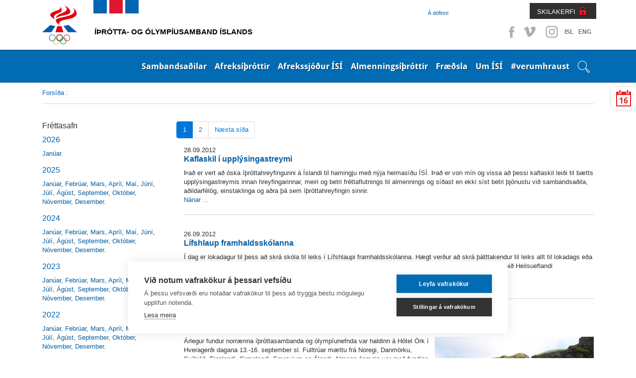

--- FILE ---
content_type: text/html; charset=utf-8
request_url: https://isi.is/frettir/frettir-eftir-manudum/?news_date=2012-9-01
body_size: 22213
content:
<!doctype html>
<!--[if lt IE 7]> <html class="no-js ie6 oldie" lang="en"> <![endif]-->
<!--[if IE 7]>    <html class="no-js ie7 oldie" lang="en"> <![endif]-->
<!--[if IE 8]>    <html class="no-js ie8 oldie" lang="en"> <![endif]-->
<!--[if gt IE 8]><!--> <html class="no-js" lang="en"> <!--<![endif]-->
<head>
<script type="text/javascript" src="//script.crazyegg.com/pages/scripts/0113/5204.js" async="async" ></script>

    <title>Fréttir eftir mánuðum</title>
    
    <link rel="icon" type="image/x-icon" href="/library/Template/Favicon/Current/Favicon.ico" />

    <meta charset="utf-8" />
    <meta name="viewport" content="width=device-width, initial-scale=1, shrink-to-fit=no">
    <meta name="generator" content="LiSA CMS by Advania (www.advania.is)" />

	<meta name="Rating" content="General" />
	<meta name="revisit-after" content="5 Days" />

	<link rel="stylesheet" type="text/css" href="/themes/isi---responsive/css/bootstrap.css?v=19000101000000" />
<link rel="stylesheet" type="text/css" href="/supportfiles/css/css/screen17?v=20220404144337" />
<link rel="stylesheet" type="text/css" href="/supportfiles/css/css/lightbox?v=19000101000000" />
<script type="text/javascript" src="/supportfiles/javascript/lib17.js?v=19000101000000"></script>
<script type="text/javascript" src="/themes/isi---responsive/javascript/bootstrap.min.js?v=19000101000000"></script>
<link rel="stylesheet" type="text/css" href="/supportfiles/css/owl.carousel.css?v=19000101000000" />
<script type="text/javascript" src="/supportfiles/javascript/misc17.js?v=19000101000000"></script>
<link rel="stylesheet" type="text/css" href="/LisaLib/Css/Content.css"/>


	<!--[if lt IE 9]>
	<script src="//html5shim.googlecode.com/svn/trunk/html5.js"></script>
	<![endif]--> 
    
    <!--
    <script src="https://cookiehub.net/cc/9326bf35.js"></script>
    <script type="text/javascript">
    document.addEventListener("DOMContentLoaded", function(event) {
    var cpm = {};
    window.cookiehub.load(cpm);
    });
    </script>
    -->
    <script src="https://cdn.cookiehub.eu/c2/9326bf35.js"></script>
    <script type="text/javascript">
    document.addEventListener("DOMContentLoaded", function(event) {
    var cpm = {};
    window.cookiehub.load(cpm);
    });
    </script>    
    
    
    <!-- Facebook Pixel Code -->
    <script>
    !function(f,b,e,v,n,t,s){if(f.fbq)return;n=f.fbq=function(){n.callMethod?
    n.callMethod.apply(n,arguments):n.queue.push(arguments)};if(!f._fbq)f._fbq=n;
    n.push=n;n.loaded=!0;n.version='2.0';n.queue=[];t=b.createElement(e);t.async=!0;
    t.src=v;s=b.getElementsByTagName(e)[0];s.parentNode.insertBefore(t,s)}(window,
    document,'script','https://connect.facebook.net/en_US/fbevents.js');
    fbq('init', '1496833080390717'); // Insert your pixel ID here.
    fbq('track', 'PageView');
    </script>
    <noscript><img height="1" width="1" style="display:none" src="https://www.facebook.com/tr?id=1496833080390717&ev=PageView&noscript=1"/></noscript>
    <!-- DO NOT MODIFY -->
    <!-- End Facebook Pixel Code -->  

    <!-- Clarity -->    
    <script type="text/javascript"> (function(c,l,a,r,i,t,y){ c[a]=c[a]||function(){(c[a].q=c[a].q||[]).push(arguments)}; t=l.createElement(r);t.async=1;t.src="https://www.clarity.ms/tag/"+i; y=l.getElementsByTagName(r)[0];y.parentNode.insertBefore(t,y); })(window, document, "clarity", "script", "t4f0j4b5up"); </script>

</head>
<body class="isi-web subpage ">
 
    
    <div class="">
        <header class="header-top">
    		<a href="#main" class="visuallyhidden">Beint á efnisyfirlit síðunnar</a>
		</header>
        <div class="container">
            <div class="header-social">
                <ul>
                    <li><a class="facebook" target="_blank" href="https://www.facebook.com/%C3%8D%C3%BEr%C3%B3tta-og-%C3%93lymp%C3%ADusamband-%C3%8Dslands-%C3%8DS%C3%8D-152596148119138/?fref=ts">Facebook</a></li>
                    <li><a class="vimeo" target="_blank" href="https://vimeo.com/isiiceland" >Vimeo</a></li>
                    <li><a class="instagram" target="_blank" href="http://instagram.com/isiiceland" >Instagram</a></li>
                    
                    
                    <li class="SocText"><a href="/" title="English">ISL</a></li>
                    <li class="SocText"><a href="/default.aspx?pageid=d91b792c-da53-11e1-af80-005056864800" title="English">ENG</a></li>
                </ul>
            </div>
            <div class="header-controls">
                <div class="header-nav  ">
                    <ul>
                    
                        <li class="level2 last"><a href="/a-dofinni/" class="level2">Á döfinni</a></li>
                        
                        
                        
                        
                        
                    </ul>
                </div>
                <div class="header-nav-login">
                    <a href="https://www.skila.is" target="_blank" class="felix">SKILAKERFI</a>
                    <div class="felix-container">
                        <img class="felix-logo" src="/library/Template/Icons/felix-logo.png" alt="Felix"/>
                        <h3>Innskráning</h3>
                        <form class="felix-form" method="post" action="#">
                            <label for="Username">Notendanafn:</label>
                        	<input name="Username" id="Username" type="text" placeholder="Notendanafn" />
                            <label for="Password">Lykilorð:</label>
                        	<input name="Password" id="Password" type="password" placeholder="Lykilorð" />                        
            				<input type="submit" value="Innskrá" />
            			</form>
                        <a class="lost-password" href="http://www.felix.is/pages/gleymtlykilord/" title="" target="_blank">Gleymt lykilorð</a>
                        <a class="new-registration" href="http://felix.is/pages/nyskraning1/" title="" target="_blank">Nýskráning</a>
                    </div>                 
                </div>
            </div>
        </div>
    </div>
		<nav class="header">
            <nav class="main" id="mobile">
                <div class="bar">
                    <div class="">
                        
                        <div class="openNav"><div class="button"><a id="nav-toggle" href="#"><span></span><span class="sr-only">Opna valmynd</span></a></div></div><ul class="nav-collapse"><li data-pageid="e68a52e2-da4f-11e1-af80-005056864800" class="leveling1 first"><div class="show-children"></div><a href="/sambandsadilar/" class="leveling1">Sambandsaðilar</a><ul class="leveling1"><li class="leveling2" data-pageid="406e0a95-e094-11e1-af80-005056864800"><div class="show-children"></div><a href="/sambandsadilar/sersambond/" class="leveling2 first">Sérsambönd</a><ul class="leveling2"><li class="leveling3" data-pageid="94dd8612-0998-11e2-a3e8-0050569d0011"><a href="/sambandsadilar/sersambond/akstursithrottir/" class="leveling3 first">Akstursíþróttir</a></li><li class="leveling3" data-pageid="0cfbecb1-ff1f-11e1-985c-005056864800"><a href="/sambandsadilar/sersambond/badminton/" class="leveling3">Badminton</a></li><li class="leveling3" data-pageid="10fb8fac-e148-11e1-af80-005056864800"><a href="/sambandsadilar/sersambond/blak/" class="leveling3">Blak</a></li><li class="leveling3" data-pageid="eede28f8-2267-11ea-9450-005056bc530c"><a href="/sambandsadilar/sersambond/bogfimi/" class="leveling3">Bogfimi</a></li><li class="leveling3" data-pageid="8fd63575-ffe0-11e1-985c-005056864800"><a href="/sambandsadilar/sersambond/bordtennis/" class="leveling3">Borðtennis</a></li><li class="leveling3" data-pageid="8fd635b5-ffe0-11e1-985c-005056864800"><a href="/sambandsadilar/sersambond/dans/" class="leveling3">Dans</a></li><li class="leveling3" data-pageid="7da4becf-e145-11e1-af80-005056864800"><a href="/sambandsadilar/sersambond/fimleikar/" class="leveling3">Fimleikar</a></li><li class="leveling3" data-pageid="a31f2153-ffe0-11e1-985c-005056864800"><a href="/sambandsadilar/sersambond/frjalsithrottir/" class="leveling3">Frjálsíþróttir</a></li><li class="leveling3" data-pageid="af56f531-ffe0-11e1-985c-005056864800"><a href="/sambandsadilar/sersambond/glima/" class="leveling3">Glíma</a></li><li class="leveling3" data-pageid="bcecb3c6-ffe0-11e1-985c-005056864800"><a href="/sambandsadilar/sersambond/golf/" class="leveling3">Golf</a></li><li class="leveling3" data-pageid="c4d66939-ffe0-11e1-985c-005056864800"><a href="/sambandsadilar/sersambond/handknattleikur/" class="leveling3">Handknattleikur</a></li><li class="leveling3" data-pageid="d24ad480-ffe0-11e1-985c-005056864800"><a href="/sambandsadilar/sersambond/hestaithrottir/" class="leveling3">Hestaíþróttir</a></li><li class="leveling3" data-pageid="6bbe1a1a-455f-11e4-93f6-005056bc4d74"><a href="/sambandsadilar/sersambond/hjolreidar/" class="leveling3">Hjólreiðar</a></li><li class="leveling3" data-pageid="c10957b2-683c-11e5-9400-005056bc4d74"><a href="/sambandsadilar/sersambond/hnefaleikar/" class="leveling3">Hnefaleikar</a></li><li class="leveling3" data-pageid="e95a3030-ffe0-11e1-985c-005056864800"><a href="/sambandsadilar/sersambond/ishokki/" class="leveling3">Íshokkí</a></li><li class="leveling3" data-pageid="f1d9dc82-ffe0-11e1-985c-005056864800"><a href="/sambandsadilar/sersambond/ithrottir-fatladra/" class="leveling3">Íþróttir fatlaðra</a></li><li class="leveling3" data-pageid="fa278bdf-ffe0-11e1-985c-005056864800"><a href="/sambandsadilar/sersambond/judo/" class="leveling3">Judo</a></li><li class="leveling3" data-pageid="00a04b97-ffe1-11e1-985c-005056864800"><a href="/sambandsadilar/sersambond/karate/" class="leveling3">Karate</a></li><li class="leveling3" data-pageid="00a04bd7-ffe1-11e1-985c-005056864800"><a href="/sambandsadilar/sersambond/keila/" class="leveling3">Keila</a></li><li class="leveling3" data-pageid="1d5ff1cc-26a8-11ec-9b9c-005056bc4727"><a href="/sambandsadilar/sersambond/klifur/" class="leveling3">Klifur</a></li><li class="leveling3" data-pageid="0f9d7a63-ffe1-11e1-985c-005056864800"><a href="/sambandsadilar/sersambond/knattspyrna/" class="leveling3">Knattspyrna</a></li><li class="leveling3" data-pageid="163eb18c-ffe1-11e1-985c-005056864800"><a href="/sambandsadilar/sersambond/kraftlyftingar/" class="leveling3">Kraftlyftingar</a></li><li class="leveling3" data-pageid="202a90d7-ffe1-11e1-985c-005056864800"><a href="/sambandsadilar/sersambond/korfuknattleikur/" class="leveling3">Körfuknattleikur</a></li><li class="leveling3" data-pageid="3bff0fe8-ffe1-11e1-985c-005056864800"><a href="/sambandsadilar/sersambond/lyftingar/" class="leveling3">Lyftingar</a></li><li class="leveling3" data-pageid="47fb6151-ffe1-11e1-985c-005056864800"><a href="/sambandsadilar/sersambond/motorhjola-og-snjosledaithr/" class="leveling3">Mótorhjóla- og snjósleðaíþr.</a></li><li class="leveling3" data-pageid="559f682c-ffe1-11e1-985c-005056864800"><a href="/sambandsadilar/sersambond/siglingar/" class="leveling3">Siglingar</a></li><li class="leveling3" data-pageid="5e9156ae-ffe1-11e1-985c-005056864800"><a href="/sambandsadilar/sersambond/skautaithrottir/" class="leveling3">Skautaíþróttir</a></li><li class="leveling3" data-pageid="7381f7fa-ffe1-11e1-985c-005056864800"><a href="/sambandsadilar/sersambond/skidaithrottir/" class="leveling3">Skíðaíþróttir</a></li><li class="leveling3" data-pageid="79b81116-ffe1-11e1-985c-005056864800"><a href="/sambandsadilar/sersambond/skotithrottir/" class="leveling3">Skotíþróttir</a></li><li class="leveling3" data-pageid="8237bd68-ffe1-11e1-985c-005056864800"><a href="/sambandsadilar/sersambond/skylmingar/" class="leveling3">Skylmingar</a></li><li class="leveling3" data-pageid="8aebc810-ffe1-11e1-985c-005056864800"><a href="/sambandsadilar/sersambond/sund/" class="leveling3">Sund</a></li><li class="leveling3" data-pageid="9467c68c-ffe1-11e1-985c-005056864800"><a href="/sambandsadilar/sersambond/taekwondo/" class="leveling3">Taekwondo</a></li><li class="leveling3" data-pageid="9aba7034-ffe1-11e1-985c-005056864800"><a href="/sambandsadilar/sersambond/tennis/" class="leveling3">Tennis</a></li><li class="leveling3" data-pageid="c6d7ebce-2285-11e6-940e-005056bc530c"><a href="/sambandsadilar/sersambond/thrithraut/" class="leveling3 last">Þríþraut</a></li></ul></li><li class="leveling2" data-pageid="650a4731-dd51-11e1-af80-005056864800"><div class="show-children"></div><a href="/sambandsadilar/ithrottaherud/" class="leveling2">Íþróttahéruð</a><ul class="leveling2"><li class="leveling3" data-pageid="8d2e67ee-dd51-11e1-af80-005056864800"><a href="/sambandsadilar/ithrottaherud/hhf/" class="leveling3 first">HHF</a></li><li class="leveling3" data-pageid="8d2e6822-dd51-11e1-af80-005056864800"><a href="/sambandsadilar/ithrottaherud/hsb/" class="leveling3">HSB</a></li><li class="leveling3" data-pageid="93269d33-dd51-11e1-af80-005056864800"><a href="/sambandsadilar/ithrottaherud/hsk/" class="leveling3">HSK</a></li><li class="leveling3" data-pageid="a4d3ba7d-dd51-11e1-af80-005056864800"><a href="/sambandsadilar/ithrottaherud/hsh/" class="leveling3">HSH</a></li><li class="leveling3" data-pageid="a4d3bab1-dd51-11e1-af80-005056864800"><a href="/sambandsadilar/ithrottaherud/hss/" class="leveling3">HSS</a></li><li class="leveling3" data-pageid="ad1582f5-dd51-11e1-af80-005056864800"><a href="/sambandsadilar/ithrottaherud/hsv/" class="leveling3">HSV</a></li><li class="leveling3" data-pageid="ad158329-dd51-11e1-af80-005056864800"><a href="/sambandsadilar/ithrottaherud/hsth/" class="leveling3">HSÞ</a></li><li class="leveling3" data-pageid="bfee8e00-dd51-11e1-af80-005056864800"><a href="/sambandsadilar/ithrottaherud/ia/" class="leveling3">ÍA</a></li><li class="leveling3" data-pageid="d47b3562-dd51-11e1-af80-005056864800"><a href="/sambandsadilar/ithrottaherud/iba/" class="leveling3">ÍBA</a></li><li class="leveling3" data-pageid="dae80e35-dd51-11e1-af80-005056864800"><a href="/sambandsadilar/ithrottaherud/ibh/" class="leveling3">ÍBH</a></li><li class="leveling3" data-pageid="e537e76a-dd51-11e1-af80-005056864800"><a href="/sambandsadilar/ithrottaherud/ibr/" class="leveling3">ÍBR</a></li><li class="leveling3" data-pageid="f07ceea6-dd51-11e1-af80-005056864800"><a href="/sambandsadilar/ithrottaherud/irb/" class="leveling3">ÍRB</a></li><li class="leveling3" data-pageid="f9dc5c96-dd51-11e1-af80-005056864800"><a href="/sambandsadilar/ithrottaherud/ibv/" class="leveling3">ÍBV</a></li><li class="leveling3" data-pageid="c8d6f6fe-dd51-11e1-af80-005056864800"><a href="/sambandsadilar/ithrottaherud/is/" class="leveling3">ÍS</a></li><li class="leveling3" data-pageid="081d7e73-dd52-11e1-af80-005056864800"><a href="/sambandsadilar/ithrottaherud/udn/" class="leveling3">UDN</a></li><li class="leveling3" data-pageid="130cd40b-dd52-11e1-af80-005056864800"><a href="/sambandsadilar/ithrottaherud/uia/" class="leveling3">UÍA</a></li><li class="leveling3" data-pageid="f9d5f973-067e-11e2-91fa-005056864800"><a href="/sambandsadilar/ithrottaherud/uif/" class="leveling3">UÍF</a></li><li class="leveling3" data-pageid="1ffbf21a-dd52-11e1-af80-005056864800"><a href="/sambandsadilar/ithrottaherud/umsb/" class="leveling3">UMSB</a></li><li class="leveling3" data-pageid="29d727be-dd52-11e1-af80-005056864800"><a href="/sambandsadilar/ithrottaherud/umse/" class="leveling3">UMSE</a></li><li class="leveling3" data-pageid="29d727f2-dd52-11e1-af80-005056864800"><a href="/sambandsadilar/ithrottaherud/umsk/" class="leveling3">UMSK</a></li><li class="leveling3" data-pageid="33a6767d-dd52-11e1-af80-005056864800"><a href="/sambandsadilar/ithrottaherud/umss/" class="leveling3">UMSS</a></li><li class="leveling3" data-pageid="3a9afde9-dd52-11e1-af80-005056864800"><a href="/sambandsadilar/ithrottaherud/usah/" class="leveling3">USAH</a></li><li class="leveling3" data-pageid="3a9afe1d-dd52-11e1-af80-005056864800"><a href="/sambandsadilar/ithrottaherud/usu/" class="leveling3">USÚ</a></li><li class="leveling3" data-pageid="48dc1fc6-dd52-11e1-af80-005056864800"><a href="/sambandsadilar/ithrottaherud/usvh/" class="leveling3">USVH</a></li><li class="leveling3" data-pageid="578ac111-dd52-11e1-af80-005056864800"><a href="/sambandsadilar/ithrottaherud/usvs/" class="leveling3 last">USVS</a></li></ul></li><li class="leveling2" data-pageid="1c0f101b-da58-11e1-af80-005056864800"><div class="show-children"></div><a href="/sambandsadilar/ithrottanefndir/" class="leveling2 last">Íþróttanefndir</a><ul class="leveling2"><li class="leveling3" data-pageid="4a8f331e-0999-11e2-a3e8-0050569d0011"><a href="/sambandsadilar/ithrottanefndir/bandynefnd-isi/" class="leveling3 first">Bandýnefnd ÍSÍ</a></li><li class="leveling3" data-pageid="b140e816-099a-11e2-a3e8-0050569d0011"><a href="/sambandsadilar/ithrottanefndir/krullunefnd-isi/" class="leveling3">Krullunefnd ÍSÍ</a></li><li class="leveling3" data-pageid="28662f92-099b-11e2-a3e8-0050569d0011"><a href="/sambandsadilar/ithrottanefndir/skvassnefnd-isi/" class="leveling3 last">Skvassnefnd ÍSÍ</a></li></ul></li></ul><div class="clearfix"></div></li><li data-pageid="9a616312-da53-11e1-af80-005056864800" class="leveling1"><div class="show-children"></div><a href="/afreksithrottir/" class="leveling1">Afreksíþróttir</a><ul class="leveling1"><li class="leveling2" data-pageid="23d81096-fdc9-11e1-985c-005056864800"><a href="/afreksithrottir/afreksstefna-isi/" class="leveling2 first">Afreksstefna ÍSÍ</a></li><li class="leveling2" data-pageid="70fc319f-8feb-11e2-b6ce-0050569d0011"><a href="/afreksithrottir/afreksstefnur-sersambanda/" class="leveling2">Afreksstefnur sérsambanda</a></li><li class="leveling2" data-pageid="58ced8f7-8feb-11e2-b6ce-0050569d0011"><div class="show-children"></div><a href="/afreksithrottir/evropuleikar/" class="leveling2">Evrópuleikar</a><ul class="leveling2"><li class="leveling3" data-pageid="550755d7-4582-11ed-9bb6-005056bc703c"><div class="show-children"></div><a href="/afreksithrottir/evropuleikar/2023-krakow-malopolska/" class="leveling3 first">2023 Kraków-Malopolska</a><ul class="leveling3"><li class="leveling4"><a href="/afreksithrottir/evropuleikar/2023-krakow-malopolska/thatttakendur/" class="leveling4">Þátttakendur</a></li></ul></li><li class="leveling3" data-pageid="060e7d55-5923-11e8-942c-005056bc530c"><div class="show-children"></div><a href="/afreksithrottir/evropuleikar/2019-minsk/" class="leveling3">2019 Minsk</a><ul class="leveling3"><li class="leveling4"><a href="/afreksithrottir/evropuleikar/2019-minsk/thatttakendur/" class="leveling4">Þátttakendur</a></li></ul></li><li class="leveling3" data-pageid="62c84f7d-8feb-11e2-b6ce-0050569d0011"><div class="show-children"></div><a href="/afreksithrottir/evropuleikar/2015-baku/" class="leveling3 last">2015 Baku</a><ul class="leveling3"><li class="leveling4"><a href="/afreksithrottir/evropuleikar/2015-baku/thatttakendur/" class="leveling4">Þátttakendur</a></li></ul></li></ul></li><li class="leveling2" data-pageid="49c5a925-fdc9-11e1-985c-005056864800"><div class="show-children"></div><a href="/afreksithrottir/olympiuleikar/" class="leveling2">Ólympíuleikar</a><ul class="leveling2"><li class="leveling3" data-pageid="842a3902-03f1-11e2-985c-005056864800"><div class="show-children"></div><a href="/afreksithrottir/olympiuleikar/vetrarolympiuleikar/" class="leveling3 first">Vetrarólympíuleikar</a><ul class="leveling3"><li class="leveling4"><a href="/afreksithrottir/olympiuleikar/vetrarolympiuleikar/2026-milan-cortina/" class="leveling4">2026 Milan Cortina</a></li><li class="leveling4"><a href="/afreksithrottir/olympiuleikar/vetrarolympiuleikar/2022-peking/" class="leveling4">2022 Peking</a></li><li class="leveling4"><a href="/afreksithrottir/olympiuleikar/vetrarolympiuleikar/2018-pyeongchang/" class="leveling4">2018 PyeongChang</a></li><li class="leveling4"><a href="/afreksithrottir/olympiuleikar/vetrarolympiuleikar/2014-sochi/" class="leveling4">2014 Sochi</a></li><li class="leveling4"><a href="/afreksithrottir/olympiuleikar/vetrarolympiuleikar/2010-vancouver/" class="leveling4">2010 Vancouver</a></li><li class="leveling4"><a href="/afreksithrottir/olympiuleikar/vetrarolympiuleikar/keppendur/" class="leveling4">Keppendur</a></li></ul></li><li class="leveling3" data-pageid="a628ea4a-03f1-11e2-985c-005056864800"><div class="show-children"></div><a href="/afreksithrottir/olympiuleikar/sumarolympiuleikar/" class="leveling3">Sumarólympíuleikar</a><ul class="leveling3"><li class="leveling4"><a href="/afreksithrottir/olympiuleikar/sumarolympiuleikar/2028-los-angeles/" class="leveling4">2028 Los Angeles</a></li><li class="leveling4"><a href="/afreksithrottir/olympiuleikar/sumarolympiuleikar/2024-paris/" class="leveling4">2024 París</a></li><li class="leveling4"><a href="/afreksithrottir/olympiuleikar/sumarolympiuleikar/2020-tokyo/" class="leveling4">2020 Tókýó</a></li><li class="leveling4"><a href="/afreksithrottir/olympiuleikar/sumarolympiuleikar/2016-rio/" class="leveling4">2016 Ríó</a></li><li class="leveling4"><a href="/afreksithrottir/olympiuleikar/sumarolympiuleikar/2012-london/" class="leveling4">2012 London</a></li><li class="leveling4"><a href="/afreksithrottir/olympiuleikar/sumarolympiuleikar/2008-peking/" class="leveling4">2008 Peking</a></li><li class="leveling4"><a href="/afreksithrottir/olympiuleikar/sumarolympiuleikar/keppendur/" class="leveling4">Keppendur</a></li></ul></li><li class="leveling3" data-pageid="c91a6838-03f1-11e2-985c-005056864800"><a href="/afreksithrottir/olympiuleikar/islenskir-verdlaunahafar/" class="leveling3 last">Íslenskir verðlaunahafar</a></li></ul></li><li class="leveling2" data-pageid="54960cd0-fdc9-11e1-985c-005056864800"><div class="show-children"></div><a href="/afreksithrottir/olympiuleikar-ungmenna/" class="leveling2">Ólympíuleikar ungmenna</a><ul class="leveling2"><li class="leveling3" data-pageid="e1230ee3-8fec-11e2-b6ce-0050569d0011"><div class="show-children"></div><a href="/afreksithrottir/olympiuleikar-ungmenna/vetrarleikar-yowg/" class="leveling3 first">Vetrarleikar - YOWG</a><ul class="leveling3"><li class="leveling4"><a href="/afreksithrottir/olympiuleikar-ungmenna/vetrarleikar-yowg/2024-gangwon/" class="leveling4">2024 Gangwon</a></li><li class="leveling4"><a href="/afreksithrottir/olympiuleikar-ungmenna/vetrarleikar-yowg/2020-lausanne/" class="leveling4">2020 Lausanne</a></li><li class="leveling4"><a href="/afreksithrottir/olympiuleikar-ungmenna/vetrarleikar-yowg/2016-lillehammer/" class="leveling4">2016 Lillehammer</a></li><li class="leveling4"><a href="/afreksithrottir/olympiuleikar-ungmenna/vetrarleikar-yowg/2012-innsbruck/" class="leveling4">2012 Innsbruck</a></li></ul></li><li class="leveling3" data-pageid="e79c1139-8fec-11e2-b6ce-0050569d0011"><div class="show-children"></div><a href="/afreksithrottir/olympiuleikar-ungmenna/sumarleikar-yog/" class="leveling3 last">Sumarleikar - YOG</a><ul class="leveling3"><li class="leveling4"><a href="/afreksithrottir/olympiuleikar-ungmenna/sumarleikar-yog/2026-dakar/" class="leveling4">2026 Dakar</a></li><li class="leveling4"><a href="/afreksithrottir/olympiuleikar-ungmenna/sumarleikar-yog/2018-buenos-aires/" class="leveling4">2018 Buenos Aires</a></li><li class="leveling4"><a href="/afreksithrottir/olympiuleikar-ungmenna/sumarleikar-yog/2014-nanjing/" class="leveling4">2014 Nanjing</a></li><li class="leveling4"><a href="/afreksithrottir/olympiuleikar-ungmenna/sumarleikar-yog/2010-singapore/" class="leveling4">2010 Singapore</a></li></ul></li></ul></li><li class="leveling2" data-pageid="41ec9d59-fdc9-11e1-985c-005056864800"><div class="show-children"></div><a href="/afreksithrottir/olympiuhatid-evropuaeskunnar/" class="leveling2">Ólympíuhátíð Evrópuæskunnar</a><ul class="leveling2"><li class="leveling3" data-pageid="c1f4cddb-8fec-11e2-b6ce-0050569d0011"><div class="show-children"></div><a href="/afreksithrottir/olympiuhatid-evropuaeskunnar/sumarhatid-eyof/" class="leveling3 first">Sumarhátíð - EYOF</a><ul class="leveling3"><li class="leveling4"><a href="/afreksithrottir/olympiuhatid-evropuaeskunnar/sumarhatid-eyof/2023-maribor/" class="leveling4">2023 Maribor</a></li><li class="leveling4"><a href="/afreksithrottir/olympiuhatid-evropuaeskunnar/sumarhatid-eyof/2022-banska-bystrica/" class="leveling4">2022 Banská Bystrica</a></li><li class="leveling4"><a href="/afreksithrottir/olympiuhatid-evropuaeskunnar/sumarhatid-eyof/2019-baku-/" class="leveling4">2019 Bakú </a></li><li class="leveling4"><a href="/afreksithrottir/olympiuhatid-evropuaeskunnar/sumarhatid-eyof/2017-gyor/" class="leveling4">2017 Györ</a></li><li class="leveling4"><a href="/afreksithrottir/olympiuhatid-evropuaeskunnar/sumarhatid-eyof/2015-tbilisi/" class="leveling4">2015 Tbilisi</a></li><li class="leveling4"><a href="/afreksithrottir/olympiuhatid-evropuaeskunnar/sumarhatid-eyof/2013-utrecht/" class="leveling4">2013 Utrecht</a></li></ul></li><li class="leveling3" data-pageid="5a15c17a-a18b-11e4-93f6-005056bc530c"><div class="show-children"></div><a href="/afreksithrottir/olympiuhatid-evropuaeskunnar/vetrarhatid-eyowf/" class="leveling3 last">Vetrarhátíð - EYOWF</a><ul class="leveling3"><li class="leveling4"><a href="/afreksithrottir/olympiuhatid-evropuaeskunnar/vetrarhatid-eyowf/2025-bakuriani/" class="leveling4">2025 Bakuriani</a></li><li class="leveling4"><a href="/afreksithrottir/olympiuhatid-evropuaeskunnar/vetrarhatid-eyowf/2023-friuli-venezia-giulia/" class="leveling4">2023 Friuli Venezia Giulia</a></li><li class="leveling4"><a href="/afreksithrottir/olympiuhatid-evropuaeskunnar/vetrarhatid-eyowf/2021-voukatti/" class="leveling4">2021 Voukatti</a></li><li class="leveling4"><a href="/afreksithrottir/olympiuhatid-evropuaeskunnar/vetrarhatid-eyowf/2019-sarajevo-og-austur-sarajevo/" class="leveling4">2019 Sarajevó og Austur-Sarajevó</a></li><li class="leveling4"><a href="/afreksithrottir/olympiuhatid-evropuaeskunnar/vetrarhatid-eyowf/2017-erzurum/" class="leveling4">2017 Erzurum</a></li><li class="leveling4"><a href="/afreksithrottir/olympiuhatid-evropuaeskunnar/vetrarhatid-eyowf/2015-vorarlberg/" class="leveling4">2015 Vorarlberg</a></li><li class="leveling4"><a href="/afreksithrottir/olympiuhatid-evropuaeskunnar/vetrarhatid-eyowf/2013-brasov/" class="leveling4">2013 Brasov</a></li></ul></li></ul></li><li class="leveling2" data-pageid="3528581c-fdc9-11e1-985c-005056864800"><div class="show-children"></div><a href="/afreksithrottir/smathjodaleikar-gsse/" class="leveling2">Smáþjóðaleikar - GSSE</a><ul class="leveling2"><li class="leveling3" data-pageid="ee73b983-d419-11ef-9bd2-005056bc4727"><div class="show-children"></div><a href="/afreksithrottir/smathjodaleikar-gsse/2025-andorra/" class="leveling3 first">2025 Andorra</a><ul class="leveling3"><li class="leveling4"><a href="/afreksithrottir/smathjodaleikar-gsse/2025-andorra/thatttakendur/" class="leveling4">Þátttakendur</a></li></ul></li><li class="leveling3" data-pageid="780bd88a-4585-11ed-9bb6-005056bc703c"><div class="show-children"></div><a href="/afreksithrottir/smathjodaleikar-gsse/2023-malta/" class="leveling3">2023 Malta</a><ul class="leveling3"><li class="leveling4"><a href="/afreksithrottir/smathjodaleikar-gsse/2023-malta/thatttakendalisti-smathjodaleika/" class="leveling4">Þátttakendalisti Smáþjóðaleika</a></li></ul></li><li class="leveling3" data-pageid="b383feb4-add1-11e7-941f-005056bc530c"><a href="/afreksithrottir/smathjodaleikar-gsse/2019-svartfjallaland/" class="leveling3">2019 Svartfjallaland</a></li><li class="leveling3" data-pageid="19759da3-8feb-11e2-b6ce-0050569d0011"><a href="/afreksithrottir/smathjodaleikar-gsse/2017-san-marino/" class="leveling3">2017 San Marínó</a></li><li class="leveling3" data-pageid="0a108e81-8feb-11e2-b6ce-0050569d0011"><a href="/afreksithrottir/smathjodaleikar-gsse/2015-island/" class="leveling3">2015 Ísland</a></li><li class="leveling3" data-pageid="880af057-8fea-11e2-b6ce-0050569d0011"><a href="/afreksithrottir/smathjodaleikar-gsse/2013-luxemborg/" class="leveling3 last">2013 Lúxemborg</a></li></ul></li><li class="leveling2" data-pageid="e7fbf263-2a46-11eb-947d-005056bc4d74"><a href="/afreksithrottir/afreksbudir-isi/" class="leveling2">Afreksbúðir ÍSÍ</a></li><li class="leveling2" data-pageid="bf110479-92e4-11ef-9bd6-005056bc703c"><a href="/afreksithrottir/isi_al_2024/" class="leveling2 last">Erindi til Alþingis 2024</a></li></ul><div class="clearfix"></div></li><li data-pageid="b068598a-b996-11e7-9420-005056bc530c" class="leveling1"><div class="show-children"></div><a href="/afrekssjodur-isi/" class="leveling1">Afrekssjóður ÍSÍ</a><ul class="leveling1"><li class="leveling2" data-pageid="96ac417d-bd7e-11e7-9420-005056bc530c"><a href="/afrekssjodur-isi/um-afrekssjod-isi/" class="leveling2 first">Um Afrekssjóð ÍSÍ</a></li><li class="leveling2" data-pageid="49648561-8fea-11e2-b6ce-0050569d0011"><a href="/afrekssjodur-isi/stjorn-afrekssjods-isi/" class="leveling2">Stjórn Afrekssjóðs ÍSÍ</a></li><li class="leveling2" data-pageid="56221651-8fea-11e2-b6ce-0050569d0011"><div class="show-children"></div><a href="/afrekssjodur-isi/utgefid-efni/" class="leveling2 last">Útgefið efni</a><ul class="leveling2"><li class="leveling3" data-pageid="8abcbdcc-be40-11e7-9420-005056bc530c"><a href="/afrekssjodur-isi/utgefid-efni/reglugerd-sjodsins/" class="leveling3 first">Reglugerð sjóðsins</a></li><li class="leveling3" data-pageid="8abcbdd4-be40-11e7-9420-005056bc530c"><a href="/afrekssjodur-isi/utgefid-efni/arsreikningur/" class="leveling3">Ársreikningur</a></li><li class="leveling3" data-pageid="947dc72d-be40-11e7-9420-005056bc530c"><a href="/afrekssjodur-isi/utgefid-efni/styrkveitingar/" class="leveling3">Styrkveitingar</a></li><li class="leveling3" data-pageid="9b2faa3e-be40-11e7-9420-005056bc530c"><a href="/afrekssjodur-isi/utgefid-efni/frettatilkynningar/" class="leveling3">Fréttatilkynningar</a></li><li class="leveling3" data-pageid="e5a18cfd-c3ff-11ee-9bc9-005056bc703c"><a href="/afrekssjodur-isi/utgefid-efni/fundargerdir/" class="leveling3">Fundargerðir</a></li><li class="leveling3" data-pageid="a4d1c132-be40-11e7-9420-005056bc530c"><a href="/afrekssjodur-isi/utgefid-efni/annad-efni/" class="leveling3 last">Annað efni</a></li></ul></li></ul><div class="clearfix"></div></li><li data-pageid="aba100f1-da53-11e1-af80-005056864800" class="leveling1"><div class="show-children"></div><a href="/almenningsithrottir/" class="leveling1">Almenningsíþróttir</a><ul class="leveling1"><li class="leveling2" data-pageid="b96b38ea-00a8-11e2-985c-005056864800"><a href="/almenningsithrottir/markmid-og-verkefni/" class="leveling2 first">Markmið og verkefni</a></li><li class="leveling2" data-pageid="0f564436-e22e-11e1-af80-005056864800"><a href="/almenningsithrottir/lifshlaupid/" class="leveling2">Lífshlaupið</a></li><li class="leveling2" data-pageid="bcece6f7-e22d-11e1-af80-005056864800"><a href="/almenningsithrottir/hjolad-i-vinnuna/" class="leveling2">Hjólað í vinnuna</a></li><li class="leveling2" data-pageid="aca3c231-8d92-11e7-941d-005056bc530c"><a href="/almenningsithrottir/gongum-i-skolann/" class="leveling2">Göngum í skólann</a></li><li class="leveling2" data-pageid="aca3c239-8d92-11e7-941d-005056bc530c"><a href="/almenningsithrottir/hjolum-i-skolann/" class="leveling2">Hjólum í skólann</a></li><li class="leveling2" data-pageid="c4566fef-9950-11e7-941f-005056bc530c"><div class="show-children"></div><a href="/almenningsithrottir/ithrottavika-evropu/" class="leveling2">Íþróttavika Evrópu</a><ul class="leveling2"><li class="leveling3" data-pageid="c31549da-bc04-11ed-9bbd-005056bc703c"><a href="/almenningsithrottir/ithrottavika-evropu/umsokn-um-styrk/" class="leveling3 first last single">Umsókn um styrk</a></li></ul></li><li class="leveling2" data-pageid="2ec9c4e5-3721-11ec-9b9f-005056bc4727"><a href="/almenningsithrottir/syndum/" class="leveling2">Syndum</a></li><li class="leveling2" data-pageid="451747ab-e22e-11e1-af80-005056864800"><a href="/almenningsithrottir/ithrottir-fyrir-folk-a-besta-aldri/" class="leveling2">Íþróttir fyrir fólk á besta aldri</a></li><li class="leveling2" data-pageid="c80bd823-e22d-11e1-af80-005056864800"><a href="/almenningsithrottir/island-a-idi/" class="leveling2">Ísland á iði</a></li><li class="leveling2" data-pageid="37e3219f-e22e-11e1-af80-005056864800"><a href="/almenningsithrottir/ithrottir-fyrir-alla/" class="leveling2">Íþróttir fyrir alla</a></li><li class="leveling2" data-pageid="2164fa0c-e22e-11e1-af80-005056864800"><a href="/almenningsithrottir/umhverfismal/" class="leveling2">Umhverfismál</a></li><li class="leveling2" data-pageid="e90fc1e0-74ec-11ef-9bd5-005056bc703c"><a href="/almenningsithrottir/bjartur-lifsstill-60-/" class="leveling2 last">Bjartur lífsstíll 60+</a></li></ul><div class="clearfix"></div></li><li data-pageid="a0631dd8-da53-11e1-af80-005056864800" class="leveling1"><div class="show-children"></div><a href="/fraedsla/" class="leveling1">Fræðsla</a><ul class="leveling1"><li class="leveling2" data-pageid="a99573af-0646-11e2-91fa-005056864800"><a href="/fraedsla/markmid-og-verkefni/" class="leveling2 first">Markmið og verkefni</a></li><li class="leveling2" data-pageid="33996928-f5ff-11ec-9bab-005056bc4727"><a href="/fraedsla/skraning-almannaheillafelaga/" class="leveling2">Skráning Almannaheillafélaga</a></li><li class="leveling2" data-pageid="7438da9d-afd2-11ea-946d-005056bc4d74"><a href="/fraedsla/anaegjuvogin/" class="leveling2">Ánægjuvogin</a></li><li class="leveling2" data-pageid="1ae78ceb-04e8-11e2-985c-005056864800"><div class="show-children"></div><a href="/fraedsla/betra-felag/" class="leveling2">Betra félag</a><ul class="leveling2"><li class="leveling3" data-pageid="56ee4582-8982-11e7-9419-005056bc4d74"><a href="/fraedsla/betra-felag/abyrgd-i-felagsstarfi/" class="leveling3 first last single">Ábyrgð í félagsstarfi</a></li></ul></li><li class="leveling2" data-pageid="6d63cc45-0bb7-11ef-9bcf-005056bc703c"><a href="/fraedsla/farsaeld-barna/" class="leveling2">Farsæld barna</a></li><li class="leveling2" data-pageid="51e0da0d-e6b7-11e1-985c-005056864800"><div class="show-children"></div><a href="/fraedsla/forvarnir/" class="leveling2">Forvarnir</a><ul class="leveling2"><li class="leveling3" data-pageid="61f560b2-0575-11e2-91fa-005056864800"><a href="/fraedsla/forvarnir/einelti-i-ithrottum/" class="leveling3 first">Einelti í íþróttum</a></li><li class="leveling3" data-pageid="884e1a11-0578-11e2-91fa-005056864800"><a href="/fraedsla/forvarnir/forvarnardagurinn/" class="leveling3">Forvarnardagurinn</a></li><li class="leveling3" data-pageid="275cf7cf-55f6-11e9-9439-005056bc530c"><a href="/fraedsla/forvarnir/kynferdislegt-ofbeldi-i-ithrottum/" class="leveling3 last">Kynferðislegt ofbeldi í íþróttum</a></li></ul></li><li class="leveling2" data-pageid="2031f799-59ec-11e8-942c-005056bc530c"><div class="show-children"></div><a href="/fraedsla/fyrirmyndarherad-isi/" class="leveling2">Fyrirmyndarhérað ÍSÍ</a><ul class="leveling2"><li class="leveling3" data-pageid="9d89b6bf-59ec-11e8-942c-005056bc530c"><a href="/fraedsla/fyrirmyndarherad-isi/fyrirmyndarherud-isi/" class="leveling3 first">Fyrirmyndarhéruð ÍSÍ</a></li><li class="leveling3" data-pageid="a96bdb9d-59ec-11e8-942c-005056bc530c"><a href="/fraedsla/fyrirmyndarherad-isi/umsoknarferlid/" class="leveling3 last">Umsóknarferlið</a></li></ul></li><li class="leveling2" data-pageid="67e339ec-e6b7-11e1-985c-005056864800"><div class="show-children"></div><a href="/fraedsla/fyrirmyndarfelag-isi/" class="leveling2">Fyrirmyndarfélag ÍSÍ</a><ul class="leveling2"><li class="leveling3" data-pageid="be408d2a-04dd-11e2-985c-005056864800"><a href="/fraedsla/fyrirmyndarfelag-isi/fyrirmyndarfelog-isi/" class="leveling3 first">Fyrirmyndarfélög ÍSÍ</a></li><li class="leveling3" data-pageid="10206d5a-9957-11e7-941f-005056bc530c"><a href="/fraedsla/fyrirmyndarfelag-isi/umsoknarferlid/" class="leveling3 last">Umsóknarferlið</a></li></ul></li><li class="leveling2" data-pageid="440c1b2e-3f4d-11e9-9436-005056bc4d74"><a href="/fraedsla/hagraeding-urslita-i-ithrottum/" class="leveling2">Hagræðing úrslita í íþróttum</a></li><li class="leveling2" data-pageid="8f440925-55f6-11e9-9439-005056bc530c"><a href="/fraedsla/hegdunarvidmid-isi/" class="leveling2">Hegðunarviðmið ÍSÍ</a></li><li class="leveling2" data-pageid="a430f2fa-5b8b-11ee-9bc5-005056bc703c"><a href="/fraedsla/reglur-isi-um-keppnisferdir/" class="leveling2">Reglur ÍSÍ um keppnisferðir</a></li><li class="leveling2" data-pageid="8778201b-c40d-11e4-93fb-005056bc4d74"><a href="/fraedsla/heilahristingur/" class="leveling2">Heilahristingur</a></li><li class="leveling2" data-pageid="463dace6-afd7-11ea-946d-005056bc4d74"><a href="/fraedsla/hreinlaeti-vid-ithrottaidkun/" class="leveling2">Hreinlæti við íþróttaiðkun</a></li><li class="leveling2" data-pageid="45a1e208-e6b7-11e1-985c-005056864800"><a href="/fraedsla/ithrottir-barna-og-unglinga/" class="leveling2">Íþróttir barna og unglinga</a></li><li class="leveling2" data-pageid="2d85081d-df3a-11e2-93f3-005056bc530c"><a href="/fraedsla/jafnrettismal/" class="leveling2">Jafnréttismál</a></li><li class="leveling2" data-pageid="c54f1caa-fad4-11e7-9424-fb0d4427fafc"><a href="/fraedsla/kynferdisleg-areitni-og-ofbeldi/" class="leveling2">Kynferðisleg áreitni og ofbeldi</a></li><li class="leveling2" data-pageid="3c28d3ca-fde8-4c25-8b2e-ba4a76665a37"><a href="/fraedsla/lyfjaeftirlit-i-ithrottum/" class="leveling2">Lyfjaeftirlit í íþróttum</a></li><li class="leveling2" data-pageid="69ba84d8-0562-11e2-91fa-005056864800"><div class="show-children"></div><a href="/fraedsla/olympiuakademian/" class="leveling2">Ólympíuakademían</a><ul class="leveling2"><li class="leveling3" data-pageid="41de80c7-1519-448c-9d4f-dc8f366e5b2e"><a href="/fraedsla/olympiuakademian/thatttakendur-ioa/" class="leveling3 first last single">Þátttakendur IOA</a></li></ul></li><li class="leveling2" data-pageid="f3ed4c94-caf1-11e3-93f3-005056bc530c"><a href="/fraedsla/olympiudagurinn/" class="leveling2">Ólympíudagurinn</a></li><li class="leveling2" data-pageid="b5cfd4e2-116b-11e3-93f4-005056bc4d74"><a href="/fraedsla/olympiuhlaup-isi/" class="leveling2">Ólympíuhlaup ÍSÍ</a></li><li class="leveling2" data-pageid="4d4653b1-cb42-11ea-945b-005056bc530c"><a href="/fraedsla/samskiptaradgjafi-ithrotta-og-aeskulydsstarfs/" class="leveling2">Samskiptaráðgjafi íþrótta- og æskulýðsstarfs</a></li><li class="leveling2" data-pageid="85ba7958-44bc-11e4-93f6-005056bc530c"><a href="/fraedsla/samthykki-um-uppflettingu-i-sakaskra/" class="leveling2">Samþykki um uppflettingu í sakaskrá</a></li><li class="leveling2" data-pageid="e3391097-71fa-11e2-b6ce-0050569d0011"><a href="/fraedsla/sidareglur-isi/" class="leveling2">Siðareglur ÍSÍ</a></li><li class="leveling2" data-pageid="c68c44e5-9870-11e7-941e-005056bc530c"><div class="show-children"></div><a href="/fraedsla/synum-karakter/" class="leveling2">Sýnum karakter</a><ul class="leveling2"><li class="leveling3" data-pageid="ec5423d9-56d0-11ee-9bc0-005056bc4727"><a href="/fraedsla/synum-karakter/radstefna/" class="leveling3 first last single">Ráðstefna</a></li></ul></li><li class="leveling2" data-pageid="3bd7560b-e6b7-11e1-985c-005056864800"><div class="show-children"></div><a href="/fraedsla/thjalfaramenntun-isi/" class="leveling2">Þjálfaramenntun ÍSÍ</a></li><li class="leveling2" data-pageid="c7705219-d4cc-11ef-9bd2-005056bc4727"><a href="/fraedsla/foreign-coaches-parents/" class="leveling2">Foreign coaches/parents</a></li><li class="leveling2" data-pageid="201f74c4-4008-11ee-9bbe-005056bc4727"><a href="/fraedsla/salfraedi-i-ithrottum/" class="leveling2">Sálfræði í íþróttum</a></li><li class="leveling2" data-pageid="228cc884-d504-11f0-9be9-005056bc703c"><a href="/fraedsla/ithrottaeldhuginn/" class="leveling2 last">Íþróttaeldhuginn</a></li></ul><div class="clearfix"></div></li><li data-pageid="2359218f-eded-11e1-985c-005056864800" class="leveling1"><div class="show-children"></div><a href="/um-isi/" class="leveling1">Um ÍSÍ</a><ul class="leveling1"><li class="leveling2" data-pageid="1f7a7447-eccd-11ed-9bbf-005056bc703c"><div class="show-children"></div><a href="/um-isi/framkvaemdastjorn/" class="leveling2 first">Framkvæmdastjórn</a><ul class="leveling2"><li class="leveling3" data-pageid="38529ebc-1a35-11e3-93f4-005056bc4d74"><a href="/um-isi/framkvaemdastjorn/fundargerdir/" class="leveling3 first">Fundargerðir</a></li><li class="leveling3" data-pageid="ae21ccdf-be76-11e9-9446-005056bc530c"><a href="/um-isi/framkvaemdastjorn/framkvaemdastjorn-isi-myndir/" class="leveling3 last">Framkvæmdastjórn ÍSÍ - Myndir</a></li></ul></li><li class="leveling2" data-pageid="8057f74c-e711-11e1-985c-005056864800"><div class="show-children"></div><a href="/um-isi/starfsfolk-isi/" class="leveling2">Starfsfólk ÍSÍ</a><ul class="leveling2"><li class="leveling3" data-pageid="a339e375-ef9b-11ef-9bdf-005056bc703c"><a href="/um-isi/starfsfolk-isi/starfsfolk-svaedisstodva-ithrottaherada/" class="leveling3 first last single">Starfsfólk svæðisstöðva íþróttahéraða</a></li></ul></li><li class="leveling2" data-pageid="ce8f5c79-e12c-11ee-9bcd-005056bc703c"><a href="/um-isi/svaedisstodvar-ithrottaherada/" class="leveling2">Svæðisstöðvar íþróttahéraða</a></li><li class="leveling2" data-pageid="e3cb76dd-fc00-11e1-985c-005056864800"><div class="show-children"></div><a href="/um-isi/nefndir-rad-og-vinnuhopar/" class="leveling2">Nefndir, ráð og vinnuhópar</a><ul class="leveling2"><li class="leveling3" data-pageid="25c9a0ca-8805-11f0-9bdc-005056bc4727"><div class="show-children"></div><a href="/um-isi/nefndir-rad-og-vinnuhopar/fastanefndir-isi/" class="leveling3 first">Fastanefndir ÍSÍ</a><ul class="leveling3"><li class="leveling4"><a href="/um-isi/nefndir-rad-og-vinnuhopar/fastanefndir-isi/althjodanefnd-isi/" class="leveling4">Alþjóðanefnd ÍSÍ</a></li><li class="leveling4"><a href="/um-isi/nefndir-rad-og-vinnuhopar/fastanefndir-isi/fjarmalarad-isi/" class="leveling4">Fjármálaráð ÍSÍ</a></li><li class="leveling4"><a href="/um-isi/nefndir-rad-og-vinnuhopar/fastanefndir-isi/heidursrad-isi/" class="leveling4">Heiðursráð ÍSÍ</a></li><li class="leveling4"><a href="/um-isi/nefndir-rad-og-vinnuhopar/fastanefndir-isi/laganefnd-isi/" class="leveling4">Laganefnd ÍSÍ</a></li><li class="leveling4"><a href="/um-isi/nefndir-rad-og-vinnuhopar/fastanefndir-isi/markadsnefnd-isi-upplysinga-og-fjolmidlanefnd/" class="leveling4">Markaðsnefnd ÍSÍ (Upplýsinga- og fjölmiðlanefnd)</a></li></ul></li><li class="leveling3" data-pageid="40b068c7-0584-11e2-91fa-005056864800"><a href="/um-isi/nefndir-rad-og-vinnuhopar/afreksmidstod-islands-ami/" class="leveling3">Afreksmiðstöð Íslands (AMÍ)</a></li><li class="leveling3" data-pageid="e91167c0-87f3-11f0-9bdc-005056bc4727"><a href="/um-isi/nefndir-rad-og-vinnuhopar/forvarna-og-lydheilsurad-isi/" class="leveling3">Forvarna- og lýðheilsuráð ÍSÍ</a></li><li class="leveling3" data-pageid="4fb3e9cc-8801-11f0-9bdc-005056bc4727"><a href="/um-isi/nefndir-rad-og-vinnuhopar/stefnumotunarrad-isi/" class="leveling3">Stefnumótunarráð ÍSÍ</a></li><li class="leveling3" data-pageid="92228e72-8800-11f0-9bdc-005056bc4727"><a href="/um-isi/nefndir-rad-og-vinnuhopar/stjornarsattmalarad-isi/" class="leveling3">Stjórnarsáttmálaráð ÍSÍ</a></li><li class="leveling3" data-pageid="ed00c43f-6afd-11e8-9429-005056bc4d74"><a href="/um-isi/nefndir-rad-og-vinnuhopar/ithrottamannanefnd-isi/" class="leveling3">Íþróttamannanefnd ÍSÍ</a></li><li class="leveling3" data-pageid="3a4c5e8f-8802-11f0-9bdc-005056bc4727"><a href="/um-isi/nefndir-rad-og-vinnuhopar/mannvirkjanefnd-isi/" class="leveling3">Mannvirkjanefnd ÍSÍ</a></li><li class="leveling3" data-pageid="c5d2c7f5-0584-11e2-91fa-005056864800"><a href="/um-isi/nefndir-rad-og-vinnuhopar/verkefnasjodur-isi/" class="leveling3">Verkefnasjóður ÍSÍ</a></li><li class="leveling3" data-pageid="19cbaf93-8803-11f0-9bdc-005056bc4727"><a href="/um-isi/nefndir-rad-og-vinnuhopar/vidhalds-og-byggingarsjodur-isi/" class="leveling3">Viðhalds- og byggingarsjóður ÍSÍ</a></li><li class="leveling3" data-pageid="a72e7ba6-8802-11f0-9bdc-005056bc4727"><a href="/um-isi/nefndir-rad-og-vinnuhopar/vinnuhopur-um-verndun-og-velferd-idkenda/" class="leveling3 last">Vinnuhópur um verndun og velferð iðkenda</a></li></ul></li><li class="leveling2" data-pageid="2b1fee3f-8806-11f0-9bdc-005056bc4727"><div class="show-children"></div><a href="/um-isi/domstolar-isi/" class="leveling2">Dómstólar ÍSÍ</a><ul class="leveling2"><li class="leveling3" data-pageid="b94a0531-0584-11e2-91fa-005056864800"><a href="/um-isi/domstolar-isi/domstoll-isi/" class="leveling3 first">Dómstóll ÍSÍ</a></li><li class="leveling3" data-pageid="419674d9-b413-11e2-93f3-005056bc530c"><a href="/um-isi/domstolar-isi/afryjunardomstoll-isi/" class="leveling3 last">Áfrýjunardómstóll ÍSÍ</a></li></ul></li><li class="leveling2" data-pageid="afdf2106-3262-11e2-a3e8-0050569d0011"><a href="/um-isi/ferdasjodur-ithrottafelaga/" class="leveling2">Ferðasjóður íþróttafélaga</a></li><li class="leveling2" data-pageid="89fe0225-0489-11ea-944e-005056bc530c"><a href="/um-isi/formannafundir/" class="leveling2">Formannafundir</a></li><li class="leveling2" data-pageid="5c179759-8509-11e2-b6ce-0050569d0011"><div class="show-children"></div><a href="/um-isi/heidursholl-isi/" class="leveling2">Heiðurshöll ÍSÍ</a><ul class="leveling2"><li class="leveling3" data-pageid="5419127c-c0a7-11e3-93f3-005056bc530c"><a href="/um-isi/heidursholl-isi/vilhjalmur-einarsson/" class="leveling3 first">Vilhjálmur Einarsson</a></li><li class="leveling3" data-pageid="e796d253-c0b9-11e3-93f3-005056bc530c"><a href="/um-isi/heidursholl-isi/bjarni-asgeir-fridriksson/" class="leveling3">Bjarni Ásgeir Friðriksson</a></li><li class="leveling3" data-pageid="3575ef2c-c16b-11e3-93f4-005056bc4d74"><a href="/um-isi/heidursholl-isi/vala-flosadottir/" class="leveling3">Vala Flosadóttir</a></li><li class="leveling3" data-pageid="0ddfe403-c0ba-11e3-93f3-005056bc530c"><a href="/um-isi/heidursholl-isi/johannes-josefsson/" class="leveling3">Jóhannes Jósefsson</a></li><li class="leveling3" data-pageid="ffdb56b5-c0b9-11e3-93f3-005056bc530c"><a href="/um-isi/heidursholl-isi/sigurjon-petursson/" class="leveling3">Sigurjón Pétursson</a></li><li class="leveling3" data-pageid="17ce0fb1-c0ba-11e3-93f3-005056bc530c"><a href="/um-isi/heidursholl-isi/albert-gudmundsson/" class="leveling3">Albert Guðmundsson</a></li><li class="leveling3" data-pageid="b94eec4d-c0b9-11e3-93f3-005056bc530c"><a href="/um-isi/heidursholl-isi/kristin-ros-hakonardottir/" class="leveling3">Kristín Rós Hákonardóttir</a></li><li class="leveling3" data-pageid="3e0cc98f-94ce-11e4-93f6-005056bc4d74"><a href="/um-isi/heidursholl-isi/asgeir-sigurvinsson/" class="leveling3">Ásgeir Sigurvinsson</a></li><li class="leveling3" data-pageid="46ca4231-94ce-11e4-93f6-005056bc4d74"><a href="/um-isi/heidursholl-isi/petur-karl-gudmundsson/" class="leveling3">Pétur Karl Guðmundsson</a></li><li class="leveling3" data-pageid="8d580ece-e80a-11e4-93fd-005056bc530c"><a href="/um-isi/heidursholl-isi/gunnar-a.-huseby/" class="leveling3">Gunnar A. Huseby</a></li><li class="leveling3" data-pageid="93aac24a-e80a-11e4-93fd-005056bc530c"><a href="/um-isi/heidursholl-isi/torfi-bryngeirsson/" class="leveling3">Torfi Bryngeirsson</a></li><li class="leveling3" data-pageid="57a2b364-af00-11e5-9408-005056bc530c"><a href="/um-isi/heidursholl-isi/rikhardur-jonsson/" class="leveling3">Ríkharður Jónsson</a></li><li class="leveling3" data-pageid="50ff15a7-af00-11e5-9408-005056bc530c"><a href="/um-isi/heidursholl-isi/sigridur-sigurdardottir/" class="leveling3">Sigríður Sigurðardóttir</a></li><li class="leveling3" data-pageid="6b605c8b-c381-11e6-940f-005056bc530c"><a href="/um-isi/heidursholl-isi/gudmundur-gislason/" class="leveling3">Guðmundur Gíslason</a></li><li class="leveling3" data-pageid="5d93ce87-c381-11e6-940f-005056bc530c"><a href="/um-isi/heidursholl-isi/geir-hallsteinsson/" class="leveling3">Geir Hallsteinsson</a></li><li class="leveling3" data-pageid="8e73629c-2c05-11e7-9419-005056bc530c"><a href="/um-isi/heidursholl-isi/jon-kaldal/" class="leveling3">Jón Kaldal</a></li><li class="leveling3" data-pageid="5989bef8-e194-11e7-9420-005056bc4d74"><a href="/um-isi/heidursholl-isi/skuli-oskarsson/" class="leveling3">Skúli Óskarsson</a></li><li class="leveling3" data-pageid="161e87e9-044a-11e9-942f-005056bc4d74"><a href="/um-isi/heidursholl-isi/hreinn-halldorsson/" class="leveling3">Hreinn Halldórsson</a></li><li class="leveling3" data-pageid="fb52448e-233f-11ea-9450-005056bc530c"><a href="/um-isi/heidursholl-isi/alfred-gislason/" class="leveling3">Alfreð Gíslason</a></li><li class="leveling3" data-pageid="b25d318d-4e89-11eb-9480-005056bc4d74"><a href="/um-isi/heidursholl-isi/haukur-gunnarsson/" class="leveling3">Haukur Gunnarsson</a></li><li class="leveling3" data-pageid="286d5572-2c34-11ec-9b9c-005056bc4727"><a href="/um-isi/heidursholl-isi/haukur-clausen/" class="leveling3">Haukur Clausen</a></li><li class="leveling3" data-pageid="f1c6f463-2c35-11ec-9b9c-005056bc4727"><a href="/um-isi/heidursholl-isi/orn-clausen/" class="leveling3">Örn Clausen</a></li><li class="leveling3" data-pageid="07b7b06c-67fc-11ec-9ba8-005056bc703c"><a href="/um-isi/heidursholl-isi/einar-vilhjalmsson/" class="leveling3">Einar Vilhjálmsson</a></li><li class="leveling3" data-pageid="f1d95daf-b4ee-4eb7-9130-3a3cfea63d0c"><a href="/um-isi/heidursholl-isi/gudrun-arnardottir/" class="leveling3">Guðrún Arnardóttir</a></li><li class="leveling3" data-pageid="405143fe-aa46-11ee-9bc4-005056bc4727"><a href="/um-isi/heidursholl-isi/sigrun-huld-hrafnsdottir/" class="leveling3">Sigrún Huld Hrafnsdóttir</a></li><li class="leveling3" data-pageid="11ef32ff-cc2d-11ef-9bd9-005056bc703c"><a href="/um-isi/heidursholl-isi/sigurbjorn-bardarson/" class="leveling3 last">Sigurbjörn Bárðarson</a></li></ul></li><li class="leveling2" data-pageid="2bfd3dd8-f831-11e1-985c-005056864800"><a href="/um-isi/heidursveitingar/" class="leveling2">Heiðursveitingar</a></li><li class="leveling2" data-pageid="4367d156-dad4-11e4-93fd-005056bc530c"><div class="show-children"></div><a href="/um-isi/ithrottathing-isi/" class="leveling2">Íþróttaþing ÍSÍ</a><ul class="leveling2"><li class="leveling3" data-pageid="c89eb751-a450-11eb-948c-005056bc4d74"><div class="show-children"></div><a href="/um-isi/ithrottathing-isi/ithrottathing-isi-2025/" class="leveling3 first">Íþróttaþing ÍSÍ 2025</a><ul class="leveling3"><li class="leveling4"><a href="/um-isi/ithrottathing-isi/ithrottathing-isi-2025/upplysingar-um-frambjodendur/" class="leveling4">Upplýsingar um frambjóðendur</a></li></ul></li><li class="leveling3" data-pageid="2fd78009-a451-11eb-948c-005056bc4d74"><a href="/um-isi/ithrottathing-isi/fyrri-ithrottathing-isi/" class="leveling3 last">Fyrri Íþróttaþing ÍSÍ</a></li></ul></li><li class="leveling2" data-pageid="91418360-3e09-11e2-a3e8-0050569d0011"><div class="show-children"></div><a href="/um-isi/ithrottafolk-sersambanda/" class="leveling2">Íþróttafólk sérsambanda</a><ul class="leveling2"><li class="leveling3" data-pageid="944d79ee-ada5-11e6-940f-005056bc530c"><a href="/um-isi/ithrottafolk-sersambanda/ithrottamadur-arsins/" class="leveling3 first last single">Íþróttamaður ársins</a></li></ul></li><li class="leveling2" data-pageid="0c3e9a42-f831-11e1-985c-005056864800"><div class="show-children"></div><a href="/um-isi/ithrottamidstodin-i-laugardal/" class="leveling2">Íþróttamiðstöðin í Laugardal</a><ul class="leveling2"><li class="leveling3" data-pageid="b6681ec1-fc20-11e1-985c-005056864800"><a href="/um-isi/ithrottamidstodin-i-laugardal/cafe-easy/" class="leveling3 first">Cafe Easy</a></li><li class="leveling3" data-pageid="fe3dd8a8-b634-11ef-9bd1-005056bc4727"><a href="/um-isi/ithrottamidstodin-i-laugardal/eftirlitsmyndavelar/" class="leveling3 last">Eftirlitsmyndavélar</a></li></ul></li><li class="leveling2" data-pageid="fd38eb54-0628-11e2-91fa-005056864800"><a href="/um-isi/log-reglugerdir-og-stefnur/" class="leveling2">Lög, reglugerðir og stefnur</a></li><li class="leveling2" data-pageid="1f8524bb-f831-11e1-985c-005056864800"><a href="/um-isi/olympiufjolskylda-isi/" class="leveling2">Ólympíufjölskylda ÍSÍ</a></li><li class="leveling2" data-pageid="2cce8bcc-5fbb-11ea-9455-005056bc530c"><a href="/um-isi/personuverndarstefna-isi/" class="leveling2">Persónuverndarstefna ÍSÍ</a></li><li class="leveling2" data-pageid="9b4c7611-3a86-11e4-93f6-005056bc4d74"><div class="show-children"></div><a href="/um-isi/saga-isi/" class="leveling2">Saga ÍSÍ</a><ul class="leveling2"><li class="leveling3" data-pageid="edb8d383-2224-11e8-9429-005056bc530c"><a href="/um-isi/saga-isi/heidursforsetar-isi/" class="leveling3 first">Heiðursforsetar ÍSÍ</a></li><li class="leveling3" data-pageid="b2488106-3a86-11e4-93f6-005056bc4d74"><a href="/um-isi/saga-isi/forsetar-isi/" class="leveling3">Forsetar ÍSÍ</a></li><li class="leveling3" data-pageid="365a42cc-43c9-11e4-93f6-005056bc530c"><a href="/um-isi/saga-isi/formenn-olympiunefndar-islands/" class="leveling3 last">Formenn Ólympíunefndar Íslands</a></li></ul></li><li class="leveling2" data-pageid="c89b1c25-0629-11e2-91fa-005056864800"><a href="/um-isi/samningur-isi-vid-icelandair/" class="leveling2">Samningur ÍSÍ við Icelandair</a></li><li class="leveling2" data-pageid="1142db06-0585-11e2-91fa-005056864800"><a href="/um-isi/samtok-isl.-olympiufara/" class="leveling2">Samtök ísl. Ólympíufara</a></li><li class="leveling2" data-pageid="b093a652-77fe-11e5-9402-005056bc4d74"><div class="show-children"></div><a href="/um-isi/utgafa/" class="leveling2">Útgáfa</a><ul class="leveling2"><li class="leveling3" data-pageid="7551fd48-0629-11e2-91fa-005056864800"><a href="/um-isi/utgafa/arsskyrslur-isi/" class="leveling3 first">Ársskýrslur ÍSÍ</a></li><li class="leveling3" data-pageid="fb5b38c9-7bbd-11ed-9bba-005056bc703c"><a href="/um-isi/utgafa/arsreikningar-isi/" class="leveling3">Ársreikningar ÍSÍ</a></li><li class="leveling3" data-pageid="054192b4-0629-11e2-91fa-005056864800"><a href="/um-isi/utgafa/eydublod/" class="leveling3">Eyðublöð</a></li><li class="leveling3" data-pageid="2422d60d-0629-11e2-91fa-005056864800"><a href="/um-isi/utgafa/fraedslubaeklingar-isi/" class="leveling3">Fræðslubæklingar ÍSÍ</a></li><li class="leveling3" data-pageid="875c0a7a-408b-11e2-a3e8-0050569d0011"><a href="/um-isi/utgafa/isi-frettir/" class="leveling3">ÍSÍ fréttir</a></li><li class="leveling3" data-pageid="a7ec0d4a-0629-11e2-91fa-005056864800"><a href="/um-isi/utgafa/tolfraedi/" class="leveling3">Tölfræði</a></li><li class="leveling3" data-pageid="a22d2d62-6de6-11e5-9400-005056bc4d74"><a href="/um-isi/utgafa/ymsar-skyrslur/" class="leveling3">Ýmsar skýrslur</a></li><li class="leveling3" data-pageid="19bcf97d-4999-11ea-945c-005056bc4d74"><div class="show-children"></div><a href="/um-isi/utgafa/myndraen-tolfraedi/" class="leveling3">Myndræn tölfræði</a><ul class="leveling3"><li class="leveling4"><a href="/um-isi/utgafa/myndraen-tolfraedi/2024/" class="leveling4">2024</a></li><li class="leveling4"><a href="/um-isi/utgafa/myndraen-tolfraedi/samanburdur2024-2023/" class="leveling4">Samanburdur2024-2023</a></li><li class="leveling4"><a href="/um-isi/utgafa/myndraen-tolfraedi/2021-2024/" class="leveling4">2021-2024</a></li></ul></li><li class="leveling3" data-pageid="bd44f679-7108-11eb-9486-005056bc4d74"><a href="/um-isi/utgafa/veffrettabref-isi/" class="leveling3 last">Veffréttabréf ÍSÍ</a></li></ul></li><li class="leveling2" data-pageid="2cee10c2-5f4f-11e4-93f6-005056bc4d74"><div class="show-children"></div><a href="/um-isi/vidurkenndar-ithrottagreinar/" class="leveling2">Viðurkenndar íþróttagreinar</a></li><li class="leveling2" data-pageid="dcb6f434-584c-11e4-93f6-005056bc4d74"><a href="/um-isi/vorumerki-isi/" class="leveling2 last">Vörumerki ÍSÍ</a></li></ul><div class="clearfix"></div></li><li data-pageid="d81fcbd5-11fe-11eb-9477-005056bc4d74" class="leveling1 last"><div class="show-children"></div><a href="/verumhraust/" class="leveling1">#verumhraust</a><ul class="leveling1"><li class="leveling2" data-pageid="f7b3baa9-11fe-11eb-9477-005056bc4d74"><div class="show-children"></div><a href="/verumhraust/aefingar/" class="leveling2 first">Æfingar</a><ul class="leveling2"><li class="leveling3" data-pageid="3a206f29-3620-11eb-9461-005056bc530c"><a href="/verumhraust/aefingar/ganga-skokk-hlaup/" class="leveling3 first">Ganga - Skokk - Hlaup</a></li><li class="leveling3" data-pageid="45bd8c50-3620-11eb-9461-005056bc530c"><a href="/verumhraust/aefingar/heimaaefingar/" class="leveling3 last">Heimaæfingar</a></li></ul></li><li class="leveling2" data-pageid="997c80b0-25a3-11eb-9461-005056bc530c"><a href="/verumhraust/hladvarp/" class="leveling2">Hlaðvarp</a></li><li class="leveling2" data-pageid="26630b42-2e67-11eb-9461-005056bc530c"><a href="/verumhraust/english/" class="leveling2">English</a></li><li class="leveling2" data-pageid="a22e1902-3642-11eb-9461-005056bc530c"><a href="/verumhraust/polish/" class="leveling2 last">Polish</a></li></ul><div class="clearfix"></div></li><li class="leveling1"><a href="http://www.isi.is/frettir/" class="leveling2">Fréttir</a></li><li class="leveling1"><a href="http://www.isi.is/a-dofinni/" class="leveling2">Á döfinni</a></li><li class="leveling1"><a href="http://www.isi.is/um-isi/utgafa/" class="leveling2">Útgáfa</a></li><li class="leveling1"><a href="http://www.isi.is/default.aspx?pageid=eec364a5-da53-11e1-af80-005056864800" class="leveling2">Hafa samband</a></li><li class="leveling1 leit"><br /><div class="leit"><form action="/search/" method="get" class="searchHead" role="search"><label for="searchBoxRe">Leit</label><input type="text" name="searchstring" id="searchBoxRe" placeholder="Leitarorð" /><input type="submit" class="blueButton" value="Leita" /></form></div></li></ul>
                        
                        
                        
                        
                    </div>
                </div>   
            </nav>
            
            <div class="container navContainer">
                <ul class="hidden-md-down"><li class="level1 first"><a href="/sambandsadilar/" class="level1">Sambandsaðilar</a></li><li class="level1"><a href="/afreksithrottir/" class="level1">Afreksíþróttir</a></li><li class="level1"><a href="/afrekssjodur-isi/" class="level1">Afrekssjóður ÍSÍ</a></li><li class="level1"><a href="/almenningsithrottir/" class="level1">Almenningsíþróttir</a></li><li class="level1"><a href="/fraedsla/" class="level1">Fræðsla</a></li><li class="level1"><a href="/um-isi/" class="level1">Um ÍSÍ</a></li><li class="level1 last"><a href="/verumhraust/" class="level1">#verumhraust</a></li><li class="levelClose"><a href="#" class="nav-link-close"><span class="sr-only">Loka</span><svg width="25" height="25" class="close-search desktop" xmlns="http://www.w3.org/2000/svg"><g stroke="#FFF" fill="none" fill-rule="evenodd" stroke-linecap="square"><path d="M0 1l22.3235294 22M23 1L.6764706 23"></path></g></svg></a></li><li class="levelSearch active"><a href="/leit" class="nav-link desktop"><svg width="25" height="25" xmlns="http://www.w3.org/2000/svg"><path d="M23.6782519 22.3850308l-.8332812.8332811c-.1626524.1626525-.4266499.1626525-.5893024 0l-4.2239596-4.2239596c-.0788239-.0788239-.122615-.1832968-.122615-.2946512 0-.1113544.0437911-.2158273.122615-.2946512l.4760713-.4766969h.0006255s0-.0006256.0006256-.0006256l.3559587-.3559587c.0788239-.0788239.1832968-.1219893.2946512-.1219893.1113544 0 .2158273.0431654.2946512.1219893l4.2239597 4.2239597c.1626525.1626524.1626525.4266499 0 .5893024M9.9259852 17.4823099c-4.47919892 0-8.12323993-3.644041-8.12323993-8.12323995 0-4.4791989 3.644041-8.1232399 8.12323992-8.1232399 4.4791989 0 8.1232399 3.644041 8.1232399 8.1232399 0 4.47919895-3.644041 8.12323995-8.1232399 8.12323995m14.5010936 3.5645915l-4.2239596-4.2239596c-.2790115-.2790116-.6493587-.4322803-1.0434782-.4322803-.3859868 0-.7482014.1476384-1.0247106.4153894l-1.3500155-1.3500155c1.4444791-1.6227712 2.3228025-3.7591489 2.3228025-6.09696545 0-5.06287105-4.1188612-9.18173216-9.1817322-9.18173216C4.86311413.1773378.744253 4.2961989.744253 9.35906994S4.86311414 18.5408021 9.9259852 18.5408021c2.344698 0 4.4867059-.883328 6.1113539-2.3353142l1.3481388 1.3481388-.1025962.1025962c-.2790115.2790115-.4322802.6493587-.4322802 1.0434782 0 .3941194.1532687.7644666.4322802 1.0434782l4.2239596 4.2239596c.2877698.2877698.665624.4316546 1.0434782.4316546.3778542 0 .7557084-.1438848 1.0434782-.4316546l.8332811-.8332811c.5755396-.5755396.5755396-1.5114169 0-2.0869564" fill="white" fill-rule="evenodd"></path></svg><span class="sr-only">Leita</span></a></li></ul>

                    <div class="header-logo"><a href="/" class="logo" title="Heim"><img src="/library/svg/ISI-logo_2012_2.svg" alt="Heim Logo" /></a></div>
                    <div class="header-flag"><img src="/library/Template/Logo/flag.png" alt="Heim Flagg" /></div>
                    <div class="logo-text hidden-md-down">Íþrótta- og Ólympíusamband Íslands</div>
                

            </div>
            <div class="container search">
                <div class="navSearch">
                    <form action="/search/" method="get" class="search-form pop_down_search">
                    	<label for="search-box" class="visuallyhidden">Leit:</label>
            			<input type="text" name="searchstring" id="search-box" placeholder="Leita" class="form-control nav_search" />
                        <button class="btn-submit"><svg width="25" height="25" xmlns="http://www.w3.org/2000/svg"><path d="M23.6782519 22.3850308l-.8332812.8332811c-.1626524.1626525-.4266499.1626525-.5893024 0l-4.2239596-4.2239596c-.0788239-.0788239-.122615-.1832968-.122615-.2946512 0-.1113544.0437911-.2158273.122615-.2946512l.4760713-.4766969h.0006255s0-.0006256.0006256-.0006256l.3559587-.3559587c.0788239-.0788239.1832968-.1219893.2946512-.1219893.1113544 0 .2158273.0431654.2946512.1219893l4.2239597 4.2239597c.1626525.1626524.1626525.4266499 0 .5893024M9.9259852 17.4823099c-4.47919892 0-8.12323993-3.644041-8.12323993-8.12323995 0-4.4791989 3.644041-8.1232399 8.12323992-8.1232399 4.4791989 0 8.1232399 3.644041 8.1232399 8.1232399 0 4.47919895-3.644041 8.12323995-8.1232399 8.12323995m14.5010936 3.5645915l-4.2239596-4.2239596c-.2790115-.2790116-.6493587-.4322803-1.0434782-.4322803-.3859868 0-.7482014.1476384-1.0247106.4153894l-1.3500155-1.3500155c1.4444791-1.6227712 2.3228025-3.7591489 2.3228025-6.09696545 0-5.06287105-4.1188612-9.18173216-9.1817322-9.18173216C4.86311413.1773378.744253 4.2961989.744253 9.35906994S4.86311414 18.5408021 9.9259852 18.5408021c2.344698 0 4.4867059-.883328 6.1113539-2.3353142l1.3481388 1.3481388-.1025962.1025962c-.2790115.2790115-.4322802.6493587-.4322802 1.0434782 0 .3941194.1532687.7644666.4322802 1.0434782l4.2239596 4.2239596c.2877698.2877698.665624.4316546 1.0434782.4316546.3778542 0 .7557084-.1438848 1.0434782-.4316546l.8332811-.8332811c.5755396-.5755396.5755396-1.5114169 0-2.0869564" fill="white" fill-rule="evenodd"></path></svg><span class="sr-only">Leita</span></button>
            		</form>
                </div>
            </div>
		</nav>
        <div class="header-news">
            <div class="header-news-hover">
                <div class="header-news-list">
                    <div class="l-user-content"></div><div class="news-list" xmlns:msxml="urn:schemas-microsoft-com:xslt" xmlns:jscript="#jscript"><h3><a href="/a-dofinni/">Á döfinni</a></h3><article class="news-item"><span class="dates">21.01.2026 - 26.01.2026</span><header><h3 class="headlines"><a href="/frettir/a-dofinni/2026/01/21/RIG-Reykjavik-International-Games/">RIG - Reykjavik...</a></h3></header><section>RIG - Reykjavik International Games fara fram...</section></article><article class="news-item"><span class="dates">21.01.2026 - 21.01.2026</span><header><h3 class="headlines"><a href="/frettir/a-dofinni/2026/01/21/RIG-radstefna/">RIG ráðstefna</a></h3></header><section>Í tengslum við RIG þá verður ráðstefna um...</section></article><article class="news-item"><span class="dates">21.01.2026 - 21.01.2026</span><header><h3 class="headlines"><a href="/frettir/a-dofinni/2026/01/21/Fundur-i-framkvaemdastjorn-ISI/">Fundur í framkvæmdastjórn...</a></h3></header><section>Fundur verður haldinn í framkvæmdastjórn ÍSÍ...</section></article><article class="news-item"><span class="dates">30.01.2026 - 30.01.2026</span><header><h3 class="headlines"><a href="/frettir/a-dofinni/2026/01/30/Malthingid-Ferdin-hingad-og-ferdalagid-framundan/">Málþingið Ferðin hingað...</a></h3></header><section>Málþing Allir með verkefnisins - Ferðin...</section></article></div>
                </div>
                <a class="header-news-link" href="#" title="Á döfinni">16</a>    
            </div>
        </div>
        <div class="container">
            <div class="content row no-gutters">

    			<section class="main  col-md-12  flex-last" id="main">
                    
                    	<div class="header">
                              
                                <ul class="breadcrumbs">
                                    
                                        <li><a href="/?pageid=28271dbb-da4e-11e1-af80-005056864800" title="Forsíða">Forsíða</a>&#160;:</li>
                                    
                                </ul>
                            
        				</div>
        				<h1></h1>
                        <div class="row"><div class="column col-md-3 first"><div class="news-archive pt15"><h3 class="news-header">Fréttasafn</h3><h3 class="year"><a href="/frettir/frettir-eftir-arum/?news_date=2026-01-01" class="years">2026</a></h3><p><a href="/frettir/frettir-eftir-manudum/?news_date=2026-1-01" class="months">Janúar</a>.
			</p><h3 class="year"><a href="/frettir/frettir-eftir-arum/?news_date=2025-01-01" class="years">2025</a></h3><p><a href="/frettir/frettir-eftir-manudum/?news_date=2025-1-01" class="months">Janúar</a>, <a href="/frettir/frettir-eftir-manudum/?news_date=2025-2-01" class="months">Febrúar</a>, <a href="/frettir/frettir-eftir-manudum/?news_date=2025-3-01" class="months">Mars</a>, <a href="/frettir/frettir-eftir-manudum/?news_date=2025-4-01" class="months">Apríl</a>, <a href="/frettir/frettir-eftir-manudum/?news_date=2025-5-01" class="months">Maí</a>, <a href="/frettir/frettir-eftir-manudum/?news_date=2025-6-01" class="months">Júní</a>, <a href="/frettir/frettir-eftir-manudum/?news_date=2025-7-01" class="months">Júlí</a>, <a href="/frettir/frettir-eftir-manudum/?news_date=2025-8-01" class="months">Ágúst</a>, <a href="/frettir/frettir-eftir-manudum/?news_date=2025-9-01" class="months">September</a>, <a href="/frettir/frettir-eftir-manudum/?news_date=2025-10-01" class="months">Október</a>, <a href="/frettir/frettir-eftir-manudum/?news_date=2025-11-01" class="months">Nóvember</a>, <a href="/frettir/frettir-eftir-manudum/?news_date=2025-12-01" class="months">Desember</a>.
			</p><h3 class="year"><a href="/frettir/frettir-eftir-arum/?news_date=2024-01-01" class="years">2024</a></h3><p><a href="/frettir/frettir-eftir-manudum/?news_date=2024-1-01" class="months">Janúar</a>, <a href="/frettir/frettir-eftir-manudum/?news_date=2024-2-01" class="months">Febrúar</a>, <a href="/frettir/frettir-eftir-manudum/?news_date=2024-3-01" class="months">Mars</a>, <a href="/frettir/frettir-eftir-manudum/?news_date=2024-4-01" class="months">Apríl</a>, <a href="/frettir/frettir-eftir-manudum/?news_date=2024-5-01" class="months">Maí</a>, <a href="/frettir/frettir-eftir-manudum/?news_date=2024-6-01" class="months">Júní</a>, <a href="/frettir/frettir-eftir-manudum/?news_date=2024-7-01" class="months">Júlí</a>, <a href="/frettir/frettir-eftir-manudum/?news_date=2024-8-01" class="months">Ágúst</a>, <a href="/frettir/frettir-eftir-manudum/?news_date=2024-9-01" class="months">September</a>, <a href="/frettir/frettir-eftir-manudum/?news_date=2024-10-01" class="months">Október</a>, <a href="/frettir/frettir-eftir-manudum/?news_date=2024-11-01" class="months">Nóvember</a>, <a href="/frettir/frettir-eftir-manudum/?news_date=2024-12-01" class="months">Desember</a>.
			</p><h3 class="year"><a href="/frettir/frettir-eftir-arum/?news_date=2023-01-01" class="years">2023</a></h3><p><a href="/frettir/frettir-eftir-manudum/?news_date=2023-1-01" class="months">Janúar</a>, <a href="/frettir/frettir-eftir-manudum/?news_date=2023-2-01" class="months">Febrúar</a>, <a href="/frettir/frettir-eftir-manudum/?news_date=2023-3-01" class="months">Mars</a>, <a href="/frettir/frettir-eftir-manudum/?news_date=2023-4-01" class="months">Apríl</a>, <a href="/frettir/frettir-eftir-manudum/?news_date=2023-5-01" class="months">Maí</a>, <a href="/frettir/frettir-eftir-manudum/?news_date=2023-6-01" class="months">Júní</a>, <a href="/frettir/frettir-eftir-manudum/?news_date=2023-7-01" class="months">Júlí</a>, <a href="/frettir/frettir-eftir-manudum/?news_date=2023-8-01" class="months">Ágúst</a>, <a href="/frettir/frettir-eftir-manudum/?news_date=2023-9-01" class="months">September</a>, <a href="/frettir/frettir-eftir-manudum/?news_date=2023-10-01" class="months">Október</a>, <a href="/frettir/frettir-eftir-manudum/?news_date=2023-11-01" class="months">Nóvember</a>, <a href="/frettir/frettir-eftir-manudum/?news_date=2023-12-01" class="months">Desember</a>.
			</p><h3 class="year"><a href="/frettir/frettir-eftir-arum/?news_date=2022-01-01" class="years">2022</a></h3><p><a href="/frettir/frettir-eftir-manudum/?news_date=2022-1-01" class="months">Janúar</a>, <a href="/frettir/frettir-eftir-manudum/?news_date=2022-2-01" class="months">Febrúar</a>, <a href="/frettir/frettir-eftir-manudum/?news_date=2022-3-01" class="months">Mars</a>, <a href="/frettir/frettir-eftir-manudum/?news_date=2022-4-01" class="months">Apríl</a>, <a href="/frettir/frettir-eftir-manudum/?news_date=2022-5-01" class="months">Maí</a>, <a href="/frettir/frettir-eftir-manudum/?news_date=2022-6-01" class="months">Júní</a>, <a href="/frettir/frettir-eftir-manudum/?news_date=2022-7-01" class="months">Júlí</a>, <a href="/frettir/frettir-eftir-manudum/?news_date=2022-8-01" class="months">Ágúst</a>, <a href="/frettir/frettir-eftir-manudum/?news_date=2022-9-01" class="months">September</a>, <a href="/frettir/frettir-eftir-manudum/?news_date=2022-10-01" class="months">Október</a>, <a href="/frettir/frettir-eftir-manudum/?news_date=2022-11-01" class="months">Nóvember</a>, <a href="/frettir/frettir-eftir-manudum/?news_date=2022-12-01" class="months">Desember</a>.
			</p><h3 class="year"><a href="/frettir/frettir-eftir-arum/?news_date=2021-01-01" class="years">2021</a></h3><p><a href="/frettir/frettir-eftir-manudum/?news_date=2021-1-01" class="months">Janúar</a>, <a href="/frettir/frettir-eftir-manudum/?news_date=2021-2-01" class="months">Febrúar</a>, <a href="/frettir/frettir-eftir-manudum/?news_date=2021-3-01" class="months">Mars</a>, <a href="/frettir/frettir-eftir-manudum/?news_date=2021-4-01" class="months">Apríl</a>, <a href="/frettir/frettir-eftir-manudum/?news_date=2021-5-01" class="months">Maí</a>, <a href="/frettir/frettir-eftir-manudum/?news_date=2021-6-01" class="months">Júní</a>, <a href="/frettir/frettir-eftir-manudum/?news_date=2021-7-01" class="months">Júlí</a>, <a href="/frettir/frettir-eftir-manudum/?news_date=2021-8-01" class="months">Ágúst</a>, <a href="/frettir/frettir-eftir-manudum/?news_date=2021-9-01" class="months">September</a>, <a href="/frettir/frettir-eftir-manudum/?news_date=2021-10-01" class="months">Október</a>, <a href="/frettir/frettir-eftir-manudum/?news_date=2021-11-01" class="months">Nóvember</a>, <a href="/frettir/frettir-eftir-manudum/?news_date=2021-12-01" class="months">Desember</a>.
			</p><h3 class="year"><a href="/frettir/frettir-eftir-arum/?news_date=2020-01-01" class="years">2020</a></h3><p><a href="/frettir/frettir-eftir-manudum/?news_date=2020-1-01" class="months">Janúar</a>, <a href="/frettir/frettir-eftir-manudum/?news_date=2020-2-01" class="months">Febrúar</a>, <a href="/frettir/frettir-eftir-manudum/?news_date=2020-3-01" class="months">Mars</a>, <a href="/frettir/frettir-eftir-manudum/?news_date=2020-4-01" class="months">Apríl</a>, <a href="/frettir/frettir-eftir-manudum/?news_date=2020-5-01" class="months">Maí</a>, <a href="/frettir/frettir-eftir-manudum/?news_date=2020-6-01" class="months">Júní</a>, <a href="/frettir/frettir-eftir-manudum/?news_date=2020-7-01" class="months">Júlí</a>, <a href="/frettir/frettir-eftir-manudum/?news_date=2020-8-01" class="months">Ágúst</a>, <a href="/frettir/frettir-eftir-manudum/?news_date=2020-9-01" class="months">September</a>, <a href="/frettir/frettir-eftir-manudum/?news_date=2020-10-01" class="months">Október</a>, <a href="/frettir/frettir-eftir-manudum/?news_date=2020-11-01" class="months">Nóvember</a>, <a href="/frettir/frettir-eftir-manudum/?news_date=2020-12-01" class="months">Desember</a>.
			</p><h3 class="year"><a href="/frettir/frettir-eftir-arum/?news_date=2019-01-01" class="years">2019</a></h3><p><a href="/frettir/frettir-eftir-manudum/?news_date=2019-1-01" class="months">Janúar</a>, <a href="/frettir/frettir-eftir-manudum/?news_date=2019-2-01" class="months">Febrúar</a>, <a href="/frettir/frettir-eftir-manudum/?news_date=2019-3-01" class="months">Mars</a>, <a href="/frettir/frettir-eftir-manudum/?news_date=2019-4-01" class="months">Apríl</a>, <a href="/frettir/frettir-eftir-manudum/?news_date=2019-5-01" class="months">Maí</a>, <a href="/frettir/frettir-eftir-manudum/?news_date=2019-6-01" class="months">Júní</a>, <a href="/frettir/frettir-eftir-manudum/?news_date=2019-7-01" class="months">Júlí</a>, <a href="/frettir/frettir-eftir-manudum/?news_date=2019-8-01" class="months">Ágúst</a>, <a href="/frettir/frettir-eftir-manudum/?news_date=2019-9-01" class="months">September</a>, <a href="/frettir/frettir-eftir-manudum/?news_date=2019-10-01" class="months">Október</a>, <a href="/frettir/frettir-eftir-manudum/?news_date=2019-11-01" class="months">Nóvember</a>, <a href="/frettir/frettir-eftir-manudum/?news_date=2019-12-01" class="months">Desember</a>.
			</p><h3 class="year"><a href="/frettir/frettir-eftir-arum/?news_date=2018-01-01" class="years">2018</a></h3><p><a href="/frettir/frettir-eftir-manudum/?news_date=2018-1-01" class="months">Janúar</a>, <a href="/frettir/frettir-eftir-manudum/?news_date=2018-2-01" class="months">Febrúar</a>, <a href="/frettir/frettir-eftir-manudum/?news_date=2018-3-01" class="months">Mars</a>, <a href="/frettir/frettir-eftir-manudum/?news_date=2018-4-01" class="months">Apríl</a>, <a href="/frettir/frettir-eftir-manudum/?news_date=2018-5-01" class="months">Maí</a>, <a href="/frettir/frettir-eftir-manudum/?news_date=2018-6-01" class="months">Júní</a>, <a href="/frettir/frettir-eftir-manudum/?news_date=2018-7-01" class="months">Júlí</a>, <a href="/frettir/frettir-eftir-manudum/?news_date=2018-8-01" class="months">Ágúst</a>, <a href="/frettir/frettir-eftir-manudum/?news_date=2018-9-01" class="months">September</a>, <a href="/frettir/frettir-eftir-manudum/?news_date=2018-10-01" class="months">Október</a>, <a href="/frettir/frettir-eftir-manudum/?news_date=2018-11-01" class="months">Nóvember</a>, <a href="/frettir/frettir-eftir-manudum/?news_date=2018-12-01" class="months">Desember</a>.
			</p><h3 class="year"><a href="/frettir/frettir-eftir-arum/?news_date=2017-01-01" class="years">2017</a></h3><p><a href="/frettir/frettir-eftir-manudum/?news_date=2017-1-01" class="months">Janúar</a>, <a href="/frettir/frettir-eftir-manudum/?news_date=2017-2-01" class="months">Febrúar</a>, <a href="/frettir/frettir-eftir-manudum/?news_date=2017-3-01" class="months">Mars</a>, <a href="/frettir/frettir-eftir-manudum/?news_date=2017-4-01" class="months">Apríl</a>, <a href="/frettir/frettir-eftir-manudum/?news_date=2017-5-01" class="months">Maí</a>, <a href="/frettir/frettir-eftir-manudum/?news_date=2017-6-01" class="months">Júní</a>, <a href="/frettir/frettir-eftir-manudum/?news_date=2017-7-01" class="months">Júlí</a>, <a href="/frettir/frettir-eftir-manudum/?news_date=2017-8-01" class="months">Ágúst</a>, <a href="/frettir/frettir-eftir-manudum/?news_date=2017-9-01" class="months">September</a>, <a href="/frettir/frettir-eftir-manudum/?news_date=2017-10-01" class="months">Október</a>, <a href="/frettir/frettir-eftir-manudum/?news_date=2017-11-01" class="months">Nóvember</a>, <a href="/frettir/frettir-eftir-manudum/?news_date=2017-12-01" class="months">Desember</a>.
			</p><h3 class="year"><a href="/frettir/frettir-eftir-arum/?news_date=2016-01-01" class="years">2016</a></h3><p><a href="/frettir/frettir-eftir-manudum/?news_date=2016-1-01" class="months">Janúar</a>, <a href="/frettir/frettir-eftir-manudum/?news_date=2016-2-01" class="months">Febrúar</a>, <a href="/frettir/frettir-eftir-manudum/?news_date=2016-3-01" class="months">Mars</a>, <a href="/frettir/frettir-eftir-manudum/?news_date=2016-4-01" class="months">Apríl</a>, <a href="/frettir/frettir-eftir-manudum/?news_date=2016-5-01" class="months">Maí</a>, <a href="/frettir/frettir-eftir-manudum/?news_date=2016-6-01" class="months">Júní</a>, <a href="/frettir/frettir-eftir-manudum/?news_date=2016-7-01" class="months">Júlí</a>, <a href="/frettir/frettir-eftir-manudum/?news_date=2016-8-01" class="months">Ágúst</a>, <a href="/frettir/frettir-eftir-manudum/?news_date=2016-9-01" class="months">September</a>, <a href="/frettir/frettir-eftir-manudum/?news_date=2016-10-01" class="months">Október</a>, <a href="/frettir/frettir-eftir-manudum/?news_date=2016-11-01" class="months">Nóvember</a>, <a href="/frettir/frettir-eftir-manudum/?news_date=2016-12-01" class="months">Desember</a>.
			</p><h3 class="year"><a href="/frettir/frettir-eftir-arum/?news_date=2015-01-01" class="years">2015</a></h3><p><a href="/frettir/frettir-eftir-manudum/?news_date=2015-1-01" class="months">Janúar</a>, <a href="/frettir/frettir-eftir-manudum/?news_date=2015-2-01" class="months">Febrúar</a>, <a href="/frettir/frettir-eftir-manudum/?news_date=2015-3-01" class="months">Mars</a>, <a href="/frettir/frettir-eftir-manudum/?news_date=2015-4-01" class="months">Apríl</a>, <a href="/frettir/frettir-eftir-manudum/?news_date=2015-5-01" class="months">Maí</a>, <a href="/frettir/frettir-eftir-manudum/?news_date=2015-6-01" class="months">Júní</a>, <a href="/frettir/frettir-eftir-manudum/?news_date=2015-7-01" class="months">Júlí</a>, <a href="/frettir/frettir-eftir-manudum/?news_date=2015-8-01" class="months">Ágúst</a>, <a href="/frettir/frettir-eftir-manudum/?news_date=2015-9-01" class="months">September</a>, <a href="/frettir/frettir-eftir-manudum/?news_date=2015-10-01" class="months">Október</a>, <a href="/frettir/frettir-eftir-manudum/?news_date=2015-11-01" class="months">Nóvember</a>, <a href="/frettir/frettir-eftir-manudum/?news_date=2015-12-01" class="months">Desember</a>.
			</p><h3 class="year"><a href="/frettir/frettir-eftir-arum/?news_date=2014-01-01" class="years">2014</a></h3><p><a href="/frettir/frettir-eftir-manudum/?news_date=2014-1-01" class="months">Janúar</a>, <a href="/frettir/frettir-eftir-manudum/?news_date=2014-2-01" class="months">Febrúar</a>, <a href="/frettir/frettir-eftir-manudum/?news_date=2014-3-01" class="months">Mars</a>, <a href="/frettir/frettir-eftir-manudum/?news_date=2014-4-01" class="months">Apríl</a>, <a href="/frettir/frettir-eftir-manudum/?news_date=2014-5-01" class="months">Maí</a>, <a href="/frettir/frettir-eftir-manudum/?news_date=2014-6-01" class="months">Júní</a>, <a href="/frettir/frettir-eftir-manudum/?news_date=2014-7-01" class="months">Júlí</a>, <a href="/frettir/frettir-eftir-manudum/?news_date=2014-8-01" class="months">Ágúst</a>, <a href="/frettir/frettir-eftir-manudum/?news_date=2014-9-01" class="months">September</a>, <a href="/frettir/frettir-eftir-manudum/?news_date=2014-10-01" class="months">Október</a>, <a href="/frettir/frettir-eftir-manudum/?news_date=2014-11-01" class="months">Nóvember</a>, <a href="/frettir/frettir-eftir-manudum/?news_date=2014-12-01" class="months">Desember</a>.
			</p><h3 class="year"><a href="/frettir/frettir-eftir-arum/?news_date=2013-01-01" class="years">2013</a></h3><p><a href="/frettir/frettir-eftir-manudum/?news_date=2013-1-01" class="months">Janúar</a>, <a href="/frettir/frettir-eftir-manudum/?news_date=2013-2-01" class="months">Febrúar</a>, <a href="/frettir/frettir-eftir-manudum/?news_date=2013-3-01" class="months">Mars</a>, <a href="/frettir/frettir-eftir-manudum/?news_date=2013-4-01" class="months">Apríl</a>, <a href="/frettir/frettir-eftir-manudum/?news_date=2013-5-01" class="months">Maí</a>, <a href="/frettir/frettir-eftir-manudum/?news_date=2013-6-01" class="months">Júní</a>, <a href="/frettir/frettir-eftir-manudum/?news_date=2013-7-01" class="months">Júlí</a>, <a href="/frettir/frettir-eftir-manudum/?news_date=2013-8-01" class="months">Ágúst</a>, <a href="/frettir/frettir-eftir-manudum/?news_date=2013-9-01" class="months">September</a>, <a href="/frettir/frettir-eftir-manudum/?news_date=2013-10-01" class="months">Október</a>, <a href="/frettir/frettir-eftir-manudum/?news_date=2013-11-01" class="months">Nóvember</a>, <a href="/frettir/frettir-eftir-manudum/?news_date=2013-12-01" class="months">Desember</a>.
			</p><h3 class="year"><a href="/frettir/frettir-eftir-arum/?news_date=2012-01-01" class="years">2012</a></h3><p><a href="/frettir/frettir-eftir-manudum/?news_date=2012-1-01" class="months">Janúar</a>, <a href="/frettir/frettir-eftir-manudum/?news_date=2012-3-01" class="months">Mars</a>, <a href="/frettir/frettir-eftir-manudum/?news_date=2012-4-01" class="months">Apríl</a>, <a href="/frettir/frettir-eftir-manudum/?news_date=2012-5-01" class="months">Maí</a>, <a href="/frettir/frettir-eftir-manudum/?news_date=2012-6-01" class="months">Júní</a>, <a href="/frettir/frettir-eftir-manudum/?news_date=2012-7-01" class="months">Júlí</a>, <a href="/frettir/frettir-eftir-manudum/?news_date=2012-9-01" class="months">September</a>, <a href="/frettir/frettir-eftir-manudum/?news_date=2012-10-01" class="months">Október</a>, <a href="/frettir/frettir-eftir-manudum/?news_date=2012-11-01" class="months">Nóvember</a>, <a href="/frettir/frettir-eftir-manudum/?news_date=2012-12-01" class="months">Desember</a>.
			</p><h3 class="year"><a href="/frettir/frettir-eftir-arum/?news_date=2011-01-01" class="years">2011</a></h3><p><a href="/frettir/frettir-eftir-manudum/?news_date=2011-12-01" class="months">Desember</a>.
			</p></div></div><div class="column col-md-9 last"><div class="news-list"><nav class="row" aria-label="Page navigation "><ul class="pagination d-inline-block col-8"><li class="page-item d-inline-block active"><a class="page-link" title="Síða 1" href="/frettir/frettir-eftir-manudum/?pagenr=1&news_date=2012-9-01">1</a></li><li class="page-item d-inline-block"><a class="page-link" title="Síða 2" href="/frettir/frettir-eftir-manudum/?pagenr=2&news_date=2012-9-01">2</a></li><li class="next-page page-item d-inline-block"><a id="next-page" class="page-link" href="/frettir/frettir-eftir-manudum/?pagenr=2&news_date=2012-9-01" title="Næsta síða">
                                Næsta síða</a></li></ul></nav><article class="news-item"><span class="dates">28.09.2012</span><header><h2 class="headlines"><a href="/frettir/frett/2012/09/28/Kaflaskil-i-upplysingastreymi/" title="Kaflaskil í upplýsingastreymi">Kaflaskil í upplýsingastreymi</a></h2></header><section>Það er vert að óska íþróttahreyfingunni á Íslandi til hamingju með nýja heimasíðu ÍSÍ.  Það er von mín og vissa að þessi kaflaskil leiði til bætts upplýsingastreymis innan hreyfingarinnar, meiri og betri fréttaflutnings til almennings og síðast en ekki síst betri þjónustu við sambandsaðila, aðildarfélög, einstaklinga og aðra þá sem íþróttahreyfingin sinnir.</section><a href="/frettir/frett/2012/09/28/Kaflaskil-i-upplysingastreymi/" title="More">Nánar ...</a></article><article class="news-item"><span class="dates">26.09.2012</span><header><h2 class="headlines"><a href="/frettir/frett/2012/09/26/Lifshlaup-framhaldsskolanna/" title="Lífshlaup framhaldsskólanna">Lífshlaup framhaldsskólanna</a></h2></header><section>Í dag er lokadagur til þess að skrá skóla til leiks í Lífshlaupi framhaldsskólanna. Hægt verður að skrá þátttakendur til leiks allt til lokadags eða til 16. október.
Íþrótta- og Ólympíusamband Íslands í samstarfi við embætti landlæknis og í tengslum við verkefnið Heilsueflandi framhaldsskóla stendur fyrir Lífshlaupi fyrir framhaldsskóla sem fram fer dagana  3.-16. október næstkomandi.</section><a href="/frettir/frett/2012/09/26/Lifshlaup-framhaldsskolanna/" title="More">Nánar ...</a></article><article class="news-item"><span class="dates">24.09.2012</span><header><h2 class="headlines"><a href="/frettir/frett/2012/09/24/Fundur-norraenna-ithrottasambanda-og-olympiunefnda/" title="Fundur norrænna íþróttasambanda og ólympíunefnda">Fundur norrænna íþróttasambanda og ólympíunefnda</a></h2></header><section><a href="/frettir/frett/2012/09/24/Fundur-norraenna-ithrottasambanda-og-olympiunefnda/" title="Fundur norrænna íþróttasambanda og ólympíunefnda"><img src="/library/Myndir/Frettamyndir/thorsmork_nord_meeting.jpg?proc=NewsListImage" alt="Fundur norrænna íþróttasambanda og ólympíunefnda" class="news-image" /></a>Árlegur fundur norrænna íþróttasambanda og ólympíunefnda var haldinn á Hótel Örk í Hveragerði dagana 13.-16. september sl.  Fulltrúar mættu frá Noregi, Danmörku, Svíþjóð, Finnlandi, Grænlandi, Færeyjum og Álandi.  Almenn ánægja var með fundinn en þar voru rædd ýmis sameiginleg hagsmunamál íþrótta- og ólympíuhreyfingarinnar á Norðurlöndum.</section><a href="/frettir/frett/2012/09/24/Fundur-norraenna-ithrottasambanda-og-olympiunefnda/" title="More">Nánar ...</a></article><article class="news-item"><span class="dates">24.09.2012</span><header><h2 class="headlines"><a href="/frettir/frett/2012/09/24/ISI-semur-vid-Advania/" title="ÍSÍ semur við Advania">ÍSÍ semur við Advania</a></h2></header><section><a href="/frettir/frett/2012/09/24/ISI-semur-vid-Advania/" title="ÍSÍ semur við Advania"><img src="/library/Myndir/Frettamyndir/samningur_advania.jpg?proc=NewsListImage" alt="ÍSÍ semur við Advania" class="news-image" /></a>Íþrótta- og Ólympíusamband Íslands hefur samið við Advania um viðamikla rekstrarþjónustu og útvistun á sviði upplýsingatækni. Um er að ræða hýsingu og rekstur Advania á skrifstofukerfum ÍSÍ og vefþjónum Íþróttamiðstöðvarinnar í Laugardal.</section><a href="/frettir/frett/2012/09/24/ISI-semur-vid-Advania/" title="More">Nánar ...</a></article><article class="news-item"><span class="dates">20.09.2012</span><header><h2 class="headlines"><a href="/frettir/frett/2012/09/20/Vel-sott-fararstjoranamskeid-a-Akureyri/" title="Vel sótt fararstjóranámskeið á Akureyri">Vel sótt fararstjóranámskeið á Akureyri</a></h2></header><section>ÍSÍ bauð upp á fararstjóranámskeið á Akureyri miðvikudaginn 19. september síðastliðinn í samstarfi við ÍBA.  20 aðilar sóttu námskeiðið og komu þeir frá hinum ýmsu aðildarfélögum ÍBA.</section><a href="/frettir/frett/2012/09/20/Vel-sott-fararstjoranamskeid-a-Akureyri/" title="More">Nánar ...</a></article><article class="news-item"><span class="dates">20.09.2012</span><header><h2 class="headlines"><a href="/frettir/frett/2012/09/20/Tilnefning-til-samgonguvidurkenningar/" title="Tilnefning til samgönguviðurkenningar">Tilnefning til samgönguviðurkenningar</a></h2></header><section>Íþrótta- og Ólympíusamband Íslands er tilnefnd til samgönguviðurkenningar Reykjavíkurborgar sem veitt verða í fyrsta sinn. ÍSÍ var tilnefnt í flokki félagasamtaka vegna verkefnanna Göngum í skólann og Hjólað í vinnuna.</section><a href="/frettir/frett/2012/09/20/Tilnefning-til-samgonguvidurkenningar/" title="More">Nánar ...</a></article><article class="news-item"><span class="dates">19.09.2012</span><header><h2 class="headlines"><a href="/frettir/frett/2012/09/19/Fararstjoranamskeid-a-Akureyri/" title="Fararstjóranámskeið á Akureyri">Fararstjóranámskeið á Akureyri</a></h2></header><section>ÍSÍ býður upp á námskeið fyrir fararstjóra í íþróttaferðum á Akureyri miðvikudaginn 19. september í samstarfi við ÍBA.  Þátttaka er öllum heimil án endurgjalds á meðan húsrúm leyfir en námskeiðið mun fara fram í íþróttamiðstöðinni að Glerárgötu 26 kl. 17.30-19.00.</section><a href="/frettir/frett/2012/09/19/Fararstjoranamskeid-a-Akureyri/" title="More">Nánar ...</a></article><article class="news-item"><span class="dates">18.09.2012</span><header><h2 class="headlines"><a href="/frettir/frett/2012/09/18/Hjolum-til-framtidar/" title="Hjólum til framtíðar">Hjólum til framtíðar</a></h2></header><section>Ráðstefnan Hjólum til framtíðar 2012; rannsóknir og reynsla, verður haldin í Iðnó föstudaginn 21. september.
Í ár er áherslan á það sem efst ber á baugi í heimi hjólavísindanna og reynslu þeirra sem hafa eflt hjólreiðar í sínu nærumhverfi. Rannsókn um Hjólreiðar á köldum svæðum er eitt lykilerinda ráðstefnunnar.</section><a href="/frettir/frett/2012/09/18/Hjolum-til-framtidar/" title="More">Nánar ...</a></article><article class="news-item"><span class="dates">17.09.2012</span><header><h2 class="headlines"><a href="/frettir/frett/2012/09/17/Hjolad-i-skolann/" title="Hjólað í skólann">Hjólað í skólann</a></h2></header><section><a href="/frettir/frett/2012/09/17/Hjolad-i-skolann/" title="Hjólað í skólann"><img src="/library/Myndir/Frettamyndir/evropsk_samgonguvika.JPG?proc=NewsListImage" alt="Hjólað í skólann" class="news-image" /></a>Í tengslum við Evrópska samgönguviku (16. til 22. september) eru nemendur og starfsmenn allra framhaldsskóla hvattir til að hjóla í skóla/vinnu á morgun, þriðjudaginn 18. september.</section><a href="/frettir/frett/2012/09/17/Hjolad-i-skolann/" title="More">Nánar ...</a></article><article class="news-item"><span class="dates">12.09.2012</span><header><h2 class="headlines"><a href="/frettir/frett/2012/09/12/Judodeild-Njarvikur-fyrirmyndardeild-ISI/" title="Júdódeild Njarvíkur fyrirmyndardeild ÍSÍ">Júdódeild Njarvíkur fyrirmyndardeild ÍSÍ</a></h2></header><section><a href="/frettir/frett/2012/09/12/Judodeild-Njarvikur-fyrirmyndardeild-ISI/" title="Júdódeild Njarvíkur fyrirmyndardeild ÍSÍ"><img src="/library/Myndir/Frettamyndir/judodeild_umfn.jpg?proc=NewsListImage" alt="Júdódeild Njarvíkur fyrirmyndardeild ÍSÍ" class="news-image" /></a>Júdódeild Umf. Njarðvikur fékk viðurkennningu sem fyrirmyndardeild ÍSÍ á foreldrafundi deildarinnar fimmtudaginn 6. september síðastliðinn. Það var Sigríður Jónsdóttir formaður Þróunar- og fræðslusviðs ÍSÍ sem afhenti Björgvini Jónssyni formanni júdódeildarinnar viðurkenninguna ásamt fána fyrirmyndarfélaga.</section><a href="/frettir/frett/2012/09/12/Judodeild-Njarvikur-fyrirmyndardeild-ISI/" title="More">Nánar ...</a></article><article class="news-item"><span class="dates">12.09.2012</span><header><h2 class="headlines"><a href="/frettir/frett/2012/09/12/Haustfjarnam-1.-stigs-ISI-i-thjalfaramenntun/" title="Haustfjarnám 1. stigs ÍSÍ í þjálfaramenntun!">Haustfjarnám 1. stigs ÍSÍ í þjálfaramenntun!</a></h2></header><section>Haustfjarnám 1. stigs ÍSÍ í þjálfaramenntun hefst mánudaginn 8. október næstkomandi.  Námið er öllum opið sem lokið hafa grunnskólaprófi.  Um er að ræða 8 vikna nám sem gildir jafnt fyrir allar íþróttagreinar.  Það er allt tekið í fjarnámi og skila nemendur verkefni vikulega og taka auk þess þrjú krossapróf.</section><a href="/frettir/frett/2012/09/12/Haustfjarnam-1.-stigs-ISI-i-thjalfaramenntun/" title="More">Nánar ...</a></article><article class="news-item"><span class="dates">10.09.2012</span><header><h2 class="headlines"><a href="/frettir/frett/2012/09/10/Ljos-i-thjodarsalina/" title="Ljós í þjóðarsálina">Ljós í þjóðarsálina</a></h2></header><section>Nú þegar þetta er ritað er annasöm helgi að baki þar sem íslensk landslið hafa staðið í ströngu og borið hróður lands og þjóðar um víða veröld.  Tímamótasigur karlalandsliðsins í knattspyrnu á Norðmönnum virðist vera í takt við áralangt og skipulagt uppbyggingarstarf innan Knattspyrnusambands Íslands, og góður leikur karlalandsliðsins í körfuknattleik markar vonandi spor í sömu átt eftir fjarveru frá Evrópukeppni landsliða um skeið.</section><a href="/frettir/frett/2012/09/10/Ljos-i-thjodarsalina/" title="More">Nánar ...</a></article><nav class="row" aria-label="Page navigation"><ul class="pagination d-inline-block"><li class="page-item d-inline-block active"><a class="page-link" title="Síða 1" href="/frettir/frettir-eftir-manudum/?pagenr=1&news_date=2012-9-01">1</a></li><li class="page-item d-inline-block"><a class="page-link" title="Síða 2" href="/frettir/frettir-eftir-manudum/?pagenr=2&news_date=2012-9-01">2</a></li><li class="next-page page-item d-inline-block"><a id="next-page" class="page-link" href="/frettir/frettir-eftir-manudum/?pagenr=2&news_date=2012-9-01" title="Næsta síða">
                                Næsta síða</a></li></ul></nav></div></div></div> 
                        
    			</section>
        		
            </div>
        
        
        
    </div>
        
	<footer>
        <div class="container"><div class="l-user-content"><div>&nbsp;</div>
<img alt="" src="/library/Template/Logo/ISI-logo_2012_OL_blue_canvassmall.png" />
<div>
<p>ÍSÍ – Íþrótta-og Ólympíusamband Íslands | The National Olympic and Sports Association of Iceland</p>
<p>Engjavegur 6 | 104 Reykjavík | Iceland</p>
<p>Íþróttahöllin, Skólastíg | 600 Akureyri</p>
<p>Kt. 670169-0499</p>
<p><a href="tel:+3545144000">Sími/Tel +354 514 4000</a></p>
<p><a href="mailto:isi@isi.is">isi@isi.is</a></p>
<p>&nbsp;</p>
<a href="http://www.advania.is/" title="Byggir á LiSA. Advania - LiSA, Sharepoint, Veflausnir og Vefumsjónarkerfi" class="visuallyhidden">Byggir á LiSA CMS. Advania - LiSA, Sharepoint, Veflausnir og Vefumsjónarkerfi</a>
</div></div></div>
	</footer>
	
    <!-- Global site tag (gtag.js) - Google Analytics -->
    <script async src="https://www.googletagmanager.com/gtag/js?id=UA-134860701-1"></script>
    <script>
      window.dataLayer = window.dataLayer || [];
      function gtag(){dataLayer.push(arguments);}
      gtag('js', new Date());
    
      gtag('config', 'UA-134860701-1');
    </script>
</body>
</html>